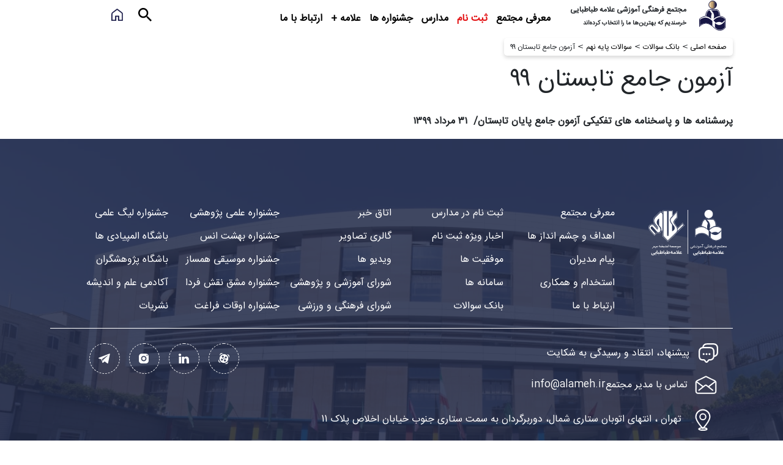

--- FILE ---
content_type: text/html; charset=UTF-8
request_url: https://alameh.ir/questions/%D8%A2%D8%B2%D9%85%D9%88%D9%86-%D8%AC%D8%A7%D9%85%D8%B9-%D8%AA%D8%A7%D8%A8%D8%B3%D8%AA%D8%A7%D9%86-99/
body_size: 16690
content:
<!doctype html>
<html lang="fa" dir="rtl">

<head>
  <!-- Google tag (gtag.js) -->
<script async src="https://www.googletagmanager.com/gtag/js?id=G-13QP387T65"></script>
<script>
  window.dataLayer = window.dataLayer || [];
  function gtag(){dataLayer.push(arguments);}
  gtag('js', new Date());

  gtag('config', 'G-13QP387T65');
</script>
    <meta charset="utf-8">
    <meta charset="UTF-8">
    <meta name="viewport" content="width=device-width, initial-scale=1">
    <!-- Bootstrap CSS -->
    <link rel="stylesheet" href="https://alameh.ir/wp-content/themes/allameh/bootstrap.rtl.min.css" integrity="sha384-gXt9imSW0VcJVHezoNQsP+TNrjYXoGcrqBZJpry9zJt8PCQjobwmhMGaDHTASo9N" crossorigin="anonymous">
    <link rel="stylesheet" href="https://alameh.ir/wp-content/themes/allameh/style.css">
    <meta name='robots' content='index, follow, max-image-preview:large, max-snippet:-1, max-video-preview:-1' />
	<style>img:is([sizes="auto" i], [sizes^="auto," i]) { contain-intrinsic-size: 3000px 1500px }</style>
	
	<!-- This site is optimized with the Yoast SEO Premium plugin v24.4 (Yoast SEO v25.6) - https://yoast.com/wordpress/plugins/seo/ -->
	<title>آزمون جامع تابستان 99 | مجتمع علامه طباطبایی</title>
	<link rel="canonical" href="https://alameh.ir/questions/آزمون-جامع-تابستان-99/" />
	<meta property="og:locale" content="fa_IR" />
	<meta property="og:type" content="article" />
	<meta property="og:title" content="آزمون جامع تابستان 99" />
	<meta property="og:description" content="پرسشنامه ها و پاسخنامه های تفکیکی آزمون جامع پایان تابستان/  ۳۱ مرداد ۱۳۹۹" />
	<meta property="og:url" content="https://alameh.ir/questions/آزمون-جامع-تابستان-99/" />
	<meta property="og:site_name" content="مجتمع علامه طباطبایی" />
	<meta property="article:modified_time" content="2022-11-01T06:01:20+00:00" />
	<meta property="og:image" content="https://alameh.ir/wp-content/uploads/2024/02/مجتمع-فرهنگی-هنری-علامه-طباطبایی.jpg" />
	<meta property="og:image:width" content="1200" />
	<meta property="og:image:height" content="675" />
	<meta property="og:image:type" content="image/jpeg" />
	<meta name="twitter:card" content="summary_large_image" />
	<script type="application/ld+json" class="yoast-schema-graph">{"@context":"https://schema.org","@graph":[{"@type":"WebPage","@id":"https://alameh.ir/questions/%d8%a2%d8%b2%d9%85%d9%88%d9%86-%d8%ac%d8%a7%d9%85%d8%b9-%d8%aa%d8%a7%d8%a8%d8%b3%d8%aa%d8%a7%d9%86-99/","url":"https://alameh.ir/questions/%d8%a2%d8%b2%d9%85%d9%88%d9%86-%d8%ac%d8%a7%d9%85%d8%b9-%d8%aa%d8%a7%d8%a8%d8%b3%d8%aa%d8%a7%d9%86-99/","name":"آزمون جامع تابستان 99 | مجتمع علامه طباطبایی","isPartOf":{"@id":"https://alameh.ir/#website"},"datePublished":"2022-07-05T11:19:35+00:00","dateModified":"2022-11-01T06:01:20+00:00","breadcrumb":{"@id":"https://alameh.ir/questions/%d8%a2%d8%b2%d9%85%d9%88%d9%86-%d8%ac%d8%a7%d9%85%d8%b9-%d8%aa%d8%a7%d8%a8%d8%b3%d8%aa%d8%a7%d9%86-99/#breadcrumb"},"inLanguage":"fa-IR","potentialAction":[{"@type":"ReadAction","target":["https://alameh.ir/questions/%d8%a2%d8%b2%d9%85%d9%88%d9%86-%d8%ac%d8%a7%d9%85%d8%b9-%d8%aa%d8%a7%d8%a8%d8%b3%d8%aa%d8%a7%d9%86-99/"]}]},{"@type":"BreadcrumbList","@id":"https://alameh.ir/questions/%d8%a2%d8%b2%d9%85%d9%88%d9%86-%d8%ac%d8%a7%d9%85%d8%b9-%d8%aa%d8%a7%d8%a8%d8%b3%d8%aa%d8%a7%d9%86-99/#breadcrumb","itemListElement":[{"@type":"ListItem","position":1,"name":"خانه","item":"https://alameh.ir/"},{"@type":"ListItem","position":2,"name":"بانک سوالات","item":"https://alameh.ir/questions/"},{"@type":"ListItem","position":3,"name":"آزمون جامع تابستان ۹۹"}]},{"@type":"WebSite","@id":"https://alameh.ir/#website","url":"https://alameh.ir/","name":"مجتمع علامه طباطبایی","description":"مجتمع فرهنگی آموزشی علامه طباطبایی","publisher":{"@id":"https://alameh.ir/#organization"},"potentialAction":[{"@type":"SearchAction","target":{"@type":"EntryPoint","urlTemplate":"https://alameh.ir/?s={search_term_string}"},"query-input":{"@type":"PropertyValueSpecification","valueRequired":true,"valueName":"search_term_string"}}],"inLanguage":"fa-IR"},{"@type":"Organization","@id":"https://alameh.ir/#organization","name":"مجتمع فرهنگی هنری علامه طباطبایی","alternateName":"مجتمع علامه طباطبایی","url":"https://alameh.ir/","logo":{"@type":"ImageObject","inLanguage":"fa-IR","@id":"https://alameh.ir/#/schema/logo/image/","url":"https://alameh.ir/wp-content/uploads/2022/02/Group-837.png","contentUrl":"https://alameh.ir/wp-content/uploads/2022/02/Group-837.png","width":43,"height":49,"caption":"مجتمع فرهنگی هنری علامه طباطبایی"},"image":{"@id":"https://alameh.ir/#/schema/logo/image/"},"sameAs":["https://t.me/allameh_tabatabaei","https://www.instagram.com/allameh.tabatabaei/","https://www.instagram.com/alameh_ir/","https://www.aparat.com/allameh.tabatabaei"]}]}</script>
	<!-- / Yoast SEO Premium plugin. -->


<script type="text/javascript">
/* <![CDATA[ */
window._wpemojiSettings = {"baseUrl":"https:\/\/s.w.org\/images\/core\/emoji\/16.0.1\/72x72\/","ext":".png","svgUrl":"https:\/\/s.w.org\/images\/core\/emoji\/16.0.1\/svg\/","svgExt":".svg","source":{"concatemoji":"https:\/\/alameh.ir\/wp-includes\/js\/wp-emoji-release.min.js?ver=6.8.3"}};
/*! This file is auto-generated */
!function(s,n){var o,i,e;function c(e){try{var t={supportTests:e,timestamp:(new Date).valueOf()};sessionStorage.setItem(o,JSON.stringify(t))}catch(e){}}function p(e,t,n){e.clearRect(0,0,e.canvas.width,e.canvas.height),e.fillText(t,0,0);var t=new Uint32Array(e.getImageData(0,0,e.canvas.width,e.canvas.height).data),a=(e.clearRect(0,0,e.canvas.width,e.canvas.height),e.fillText(n,0,0),new Uint32Array(e.getImageData(0,0,e.canvas.width,e.canvas.height).data));return t.every(function(e,t){return e===a[t]})}function u(e,t){e.clearRect(0,0,e.canvas.width,e.canvas.height),e.fillText(t,0,0);for(var n=e.getImageData(16,16,1,1),a=0;a<n.data.length;a++)if(0!==n.data[a])return!1;return!0}function f(e,t,n,a){switch(t){case"flag":return n(e,"\ud83c\udff3\ufe0f\u200d\u26a7\ufe0f","\ud83c\udff3\ufe0f\u200b\u26a7\ufe0f")?!1:!n(e,"\ud83c\udde8\ud83c\uddf6","\ud83c\udde8\u200b\ud83c\uddf6")&&!n(e,"\ud83c\udff4\udb40\udc67\udb40\udc62\udb40\udc65\udb40\udc6e\udb40\udc67\udb40\udc7f","\ud83c\udff4\u200b\udb40\udc67\u200b\udb40\udc62\u200b\udb40\udc65\u200b\udb40\udc6e\u200b\udb40\udc67\u200b\udb40\udc7f");case"emoji":return!a(e,"\ud83e\udedf")}return!1}function g(e,t,n,a){var r="undefined"!=typeof WorkerGlobalScope&&self instanceof WorkerGlobalScope?new OffscreenCanvas(300,150):s.createElement("canvas"),o=r.getContext("2d",{willReadFrequently:!0}),i=(o.textBaseline="top",o.font="600 32px Arial",{});return e.forEach(function(e){i[e]=t(o,e,n,a)}),i}function t(e){var t=s.createElement("script");t.src=e,t.defer=!0,s.head.appendChild(t)}"undefined"!=typeof Promise&&(o="wpEmojiSettingsSupports",i=["flag","emoji"],n.supports={everything:!0,everythingExceptFlag:!0},e=new Promise(function(e){s.addEventListener("DOMContentLoaded",e,{once:!0})}),new Promise(function(t){var n=function(){try{var e=JSON.parse(sessionStorage.getItem(o));if("object"==typeof e&&"number"==typeof e.timestamp&&(new Date).valueOf()<e.timestamp+604800&&"object"==typeof e.supportTests)return e.supportTests}catch(e){}return null}();if(!n){if("undefined"!=typeof Worker&&"undefined"!=typeof OffscreenCanvas&&"undefined"!=typeof URL&&URL.createObjectURL&&"undefined"!=typeof Blob)try{var e="postMessage("+g.toString()+"("+[JSON.stringify(i),f.toString(),p.toString(),u.toString()].join(",")+"));",a=new Blob([e],{type:"text/javascript"}),r=new Worker(URL.createObjectURL(a),{name:"wpTestEmojiSupports"});return void(r.onmessage=function(e){c(n=e.data),r.terminate(),t(n)})}catch(e){}c(n=g(i,f,p,u))}t(n)}).then(function(e){for(var t in e)n.supports[t]=e[t],n.supports.everything=n.supports.everything&&n.supports[t],"flag"!==t&&(n.supports.everythingExceptFlag=n.supports.everythingExceptFlag&&n.supports[t]);n.supports.everythingExceptFlag=n.supports.everythingExceptFlag&&!n.supports.flag,n.DOMReady=!1,n.readyCallback=function(){n.DOMReady=!0}}).then(function(){return e}).then(function(){var e;n.supports.everything||(n.readyCallback(),(e=n.source||{}).concatemoji?t(e.concatemoji):e.wpemoji&&e.twemoji&&(t(e.twemoji),t(e.wpemoji)))}))}((window,document),window._wpemojiSettings);
/* ]]> */
</script>
<style id='wp-emoji-styles-inline-css' type='text/css'>

	img.wp-smiley, img.emoji {
		display: inline !important;
		border: none !important;
		box-shadow: none !important;
		height: 1em !important;
		width: 1em !important;
		margin: 0 0.07em !important;
		vertical-align: -0.1em !important;
		background: none !important;
		padding: 0 !important;
	}
</style>
<link rel='stylesheet' id='wp-faq-schema-jquery-ui-css' href='https://alameh.ir/wp-content/plugins/faq-schema-for-pages-and-posts//css/jquery-ui.css?ver=2.0.0' type='text/css' media='all' />
<link rel='stylesheet' id='kk-star-ratings-css' href='https://alameh.ir/wp-content/plugins/kk-star-ratings/src/core/public/css/kk-star-ratings.min.css?ver=5.4.10.2' type='text/css' media='all' />
<link rel='stylesheet' id='wp-ulike-css' href='https://alameh.ir/wp-content/plugins/wp-ulike/assets/css/wp-ulike.min.css?ver=4.7.11' type='text/css' media='all' />
<link rel='stylesheet' id='wpforms-front-css-css' href='https://alameh.ir/wp-content/plugins/wpforms/css/wpforms-front.css?ver=6.8.3' type='text/css' media='all' />
<link rel='stylesheet' id='elementor-icons-css' href='https://alameh.ir/wp-content/plugins/elementor/assets/lib/eicons/css/elementor-icons.min.css?ver=5.44.0' type='text/css' media='all' />
<link rel='stylesheet' id='elementor-frontend-css' href='https://alameh.ir/wp-content/plugins/elementor/assets/css/frontend-rtl.min.css?ver=3.32.5' type='text/css' media='all' />
<link rel='stylesheet' id='elementor-post-6-css' href='https://alameh.ir/wp-content/uploads/elementor/css/post-6.css?ver=1762619681' type='text/css' media='all' />
<!--n2css--><!--n2js--><script type="text/javascript" src="https://alameh.ir/wp-includes/js/jquery/jquery.min.js?ver=3.7.1" id="jquery-core-js"></script>
<script type="text/javascript" src="https://alameh.ir/wp-includes/js/jquery/jquery-migrate.min.js?ver=3.4.1" id="jquery-migrate-js"></script>
<script type="text/javascript" src="https://alameh.ir/wp-content/themes/allameh/js/custom_script.js?ver=6.8.3" id="custom-script-js"></script>
<link rel="https://api.w.org/" href="https://alameh.ir/wp-json/" /><link rel="alternate" title="JSON" type="application/json" href="https://alameh.ir/wp-json/wp/v2/questions/8205" /><link rel="EditURI" type="application/rsd+xml" title="RSD" href="https://alameh.ir/xmlrpc.php?rsd" />
<meta name="generator" content="WordPress 6.8.3" />
<link rel='shortlink' href='https://alameh.ir/?p=8205' />
<link rel="alternate" title="oEmbed (JSON)" type="application/json+oembed" href="https://alameh.ir/wp-json/oembed/1.0/embed?url=https%3A%2F%2Falameh.ir%2Fquestions%2F%25d8%25a2%25d8%25b2%25d9%2585%25d9%2588%25d9%2586-%25d8%25ac%25d8%25a7%25d9%2585%25d8%25b9-%25d8%25aa%25d8%25a7%25d8%25a8%25d8%25b3%25d8%25aa%25d8%25a7%25d9%2586-99%2F" />
<link rel="alternate" title="oEmbed (XML)" type="text/xml+oembed" href="https://alameh.ir/wp-json/oembed/1.0/embed?url=https%3A%2F%2Falameh.ir%2Fquestions%2F%25d8%25a2%25d8%25b2%25d9%2585%25d9%2588%25d9%2586-%25d8%25ac%25d8%25a7%25d9%2585%25d8%25b9-%25d8%25aa%25d8%25a7%25d8%25a8%25d8%25b3%25d8%25aa%25d8%25a7%25d9%2586-99%2F&#038;format=xml" />
<meta name="generator" content="Elementor 3.32.5; features: additional_custom_breakpoints; settings: css_print_method-external, google_font-disabled, font_display-block">
<!-- Hotjar Tracking Code for https://alameh.ir -->
<script>
    (function(h,o,t,j,a,r){
        h.hj=h.hj||function(){(h.hj.q=h.hj.q||[]).push(arguments)};
        h._hjSettings={hjid:3284645,hjsv:6};
        a=o.getElementsByTagName('head')[0];
        r=o.createElement('script');r.defer=1;
        r.src=t+h._hjSettings.hjid+j+h._hjSettings.hjsv;
        a.appendChild(r);
    })(window,document,'https://static.hotjar.com/c/hotjar-','.js?sv=');
</script>
<!-- Google Tag Manager -->
<script>(function(w,d,s,l,i){w[l]=w[l]||[];w[l].push({'gtm.start':
new Date().getTime(),event:'gtm.js'});var f=d.getElementsByTagName(s)[0],
j=d.createElement(s),dl=l!='dataLayer'?'&l='+l:'';j.async=true;j.src=
'https://www.googletagmanager.com/gtm.js?id='+i+dl;f.parentNode.insertBefore(j,f);
})(window,document,'script','dataLayer','GTM-PW3MC2Q');</script>
<!-- End Google Tag Manager -->
			<style>
				.e-con.e-parent:nth-of-type(n+4):not(.e-lazyloaded):not(.e-no-lazyload),
				.e-con.e-parent:nth-of-type(n+4):not(.e-lazyloaded):not(.e-no-lazyload) * {
					background-image: none !important;
				}
				@media screen and (max-height: 1024px) {
					.e-con.e-parent:nth-of-type(n+3):not(.e-lazyloaded):not(.e-no-lazyload),
					.e-con.e-parent:nth-of-type(n+3):not(.e-lazyloaded):not(.e-no-lazyload) * {
						background-image: none !important;
					}
				}
				@media screen and (max-height: 640px) {
					.e-con.e-parent:nth-of-type(n+2):not(.e-lazyloaded):not(.e-no-lazyload),
					.e-con.e-parent:nth-of-type(n+2):not(.e-lazyloaded):not(.e-no-lazyload) * {
						background-image: none !important;
					}
				}
			</style>
			<link rel="icon" href="https://alameh.ir/wp-content/uploads/2021/12/cropped-Group-1-32x32.png" sizes="32x32" />
<link rel="icon" href="https://alameh.ir/wp-content/uploads/2021/12/cropped-Group-1-192x192.png" sizes="192x192" />
<link rel="apple-touch-icon" href="https://alameh.ir/wp-content/uploads/2021/12/cropped-Group-1-180x180.png" />
<meta name="msapplication-TileImage" content="https://alameh.ir/wp-content/uploads/2021/12/cropped-Group-1-270x270.png" />
		<style type="text/css" id="wp-custom-css">
			/* .grid-item-content .image-overly {
    background: linear-gradient( to top, rgba(0, 26, 86, 0.5) 0%, rgba(100, 100, 100, 0) 100%);
   
} */
#short-link__link {
  word-break: break-all;
  overflow-wrap: anywhere;
}
.school-55249 p {
    margin-top: 0 !important;
}

.school-55249 .home-schools-title {
    margin-bottom: 2px !important;
    line-height: 1.2 !important;
}

.mt-5 {
    margin-top: 1.5rem!important;
}

.head-logo-box {
    padding-top: 1px;
}

.grid-item .item-title span {
	-webkit-text-stroke:unset !important;
}

.single-news__content{
				line-height:33px;
}

.sign-up-form-title {
	margin-top: 200px;
}

#wpforms-form-48134, #wpforms-form-49765, #wpforms-form-51604{
    box-shadow: 0px 0px 17px 0px #0000008a;
    padding: 16px;
    border-radius: 12px;
}

@media only screen and (max-width: 992px) {
.sign-up-form-title{
margin-top:12px !important;
}
		</style>
		</head>

<body>
    <!-- Google Tag Manager (noscript) -->
    <noscript><iframe src="https://www.googletagmanager.com/ns.html?id=GTM-T84RVM9" height="0" width="0" style="display:none;visibility:hidden"></iframe></noscript>
    <!-- End Google Tag Manager (noscript) -->
    <div class="site-main">
                    <header>
                <div class="container-fluid desktop-header d-none d-lg-block">
                    <div class="container">
                        <div class="row">
                            <div class="col-md-3 head-logo-box d-flex">
                                <div class="col-md-3">
                                    <a href="https://alameh.ir">
                                        <img src="/wp-content/uploads/2022/02/Group-837.png" alt="">
                                    </a>
                                </div>
                                <div style="white-space: nowrap;" class="col-md-9">
                                    <p class="logo-title mb-0">مجتمع فرهنگی آموزشی علامه طباطبایی</p>
                                    <p class="logo-subtitle">خرسندیم که بهترین‌ها ما را انتخاب کرده‌اند</p>
                                </div>


                            </div>

                            <div style='white-space:nowrap;' class="col-md-7 menu-header-div">
                                <div class="menu-header-menu-container"><ul id="menu-header-menu" class="menu"><li id="menu-item-1465" class="menu-item menu-item-type-custom menu-item-object-custom menu-item-has-children menu-item-1465"><a href="#">معرفی مجتمع</a>
<ul class="sub-menu">
	<li id="menu-item-894" class="menu-item menu-item-type-post_type menu-item-object-page menu-item-894"><a href="https://alameh.ir/%d8%af%d8%b1%d8%a8%d8%a7%d8%b1%d9%87-%d9%85%d8%a7/">درباره ما</a></li>
	<li id="menu-item-933" class="menu-item menu-item-type-post_type menu-item-object-page menu-item-933"><a href="https://alameh.ir/%d8%a7%d9%87%d8%af%d8%a7%d9%81-%d9%88-%da%86%d8%b4%d9%85-%d8%a7%d9%86%d8%af%d8%a7%d8%b2-%d9%87%d8%a7/">اهداف و چشم انداز ها</a></li>
	<li id="menu-item-814" class="menu-item menu-item-type-post_type menu-item-object-page menu-item-814"><a href="https://alameh.ir/%d8%b3%d8%a7%d8%b2%d9%85%d8%a7%d9%86-%d9%85%d8%ac%d8%aa%d9%85%d8%b9/">سازمان مجتمع</a></li>
	<li id="menu-item-30990" class="menu-item menu-item-type-post_type menu-item-object-page menu-item-30990"><a href="https://alameh.ir/%d9%be%db%8c%d8%a7%d9%85-%d9%85%d8%af%db%8c%d8%b1%d8%a7%d9%86/">پیام مدیران</a></li>
</ul>
</li>
<li id="menu-item-50805" class="menu-item menu-item-type-post_type menu-item-object-page menu-item-50805"><a href="https://alameh.ir/%d8%ab%d8%a8%d8%aa-%d9%86%d8%a7%d9%85/">ثبت نام</a></li>
<li id="menu-item-2389" class="menu-item menu-item-type-custom menu-item-object-custom menu-item-2389"><a href="#">مدارس</a></li>
<li id="menu-item-30986" class="menu-item menu-item-type-custom menu-item-object-custom menu-item-has-children menu-item-30986"><a href="#">جشنواره ها</a>
<ul class="sub-menu">
	<li id="menu-item-31009" class="menu-item menu-item-type-post_type menu-item-object-page menu-item-31009"><a href="https://alameh.ir/%d8%ac%d8%b4%d9%86%d9%88%d8%a7%d8%b1%d9%87-%d9%84%db%8c%da%af-%d8%b9%d9%84%d9%85%db%8c/">جشنواره لیگ علمی</a></li>
	<li id="menu-item-31008" class="menu-item menu-item-type-post_type menu-item-object-page menu-item-31008"><a href="https://alameh.ir/%d8%ac%d8%b4%d9%86%d9%88%d8%a7%d8%b1%d9%87-%d8%b9%d9%84%d9%85%db%8c-%d9%be%da%98%d9%88%d9%87%d8%b4%db%8c/">جشنواره علمی پژوهشی</a></li>
	<li id="menu-item-1806" class="menu-item menu-item-type-post_type menu-item-object-page menu-item-1806"><a href="https://alameh.ir/%d8%ac%d8%b4%d9%86%d9%88%d8%a7%d8%b1%d9%87-%d9%82%d8%b1%d8%a2%d9%86%db%8c-%d8%a8%d9%87%d8%b4%d8%aa-%d8%a7%d9%86%d8%b3/">جشنواره قرآنی بهشت انس</a></li>
	<li id="menu-item-1826" class="menu-item menu-item-type-post_type menu-item-object-page menu-item-1826"><a href="https://alameh.ir/%d8%ac%d8%b4%d9%86%d9%88%d8%a7%d8%b1%d9%87-%d9%85%d9%88%d8%b3%db%8c%d9%82%db%8c-%d9%87%d9%85%d8%b3%d8%a7%d8%b2/">جشنواره موسیقی همساز</a></li>
	<li id="menu-item-31007" class="menu-item menu-item-type-post_type menu-item-object-page menu-item-31007"><a href="https://alameh.ir/%d8%ac%d8%b4%d9%86%d9%88%d8%a7%d8%b1%d9%87-%d9%85%d8%b4%d9%82-%d9%86%d9%82%d8%b4-%d9%81%d8%b1%d8%af%d8%a7/">جشنواره مشق نقش فردا</a></li>
	<li id="menu-item-1850" class="menu-item menu-item-type-post_type menu-item-object-page menu-item-1850"><a href="https://alameh.ir/%d8%ac%d8%b4%d9%86%d9%88%d8%a7%d8%b1%d9%87-%d8%a7%d9%88%d9%82%d8%a7%d8%aa-%d9%81%d8%b1%d8%a7%d8%ba%d8%aa/">جشنواره اوقات فراغت</a></li>
</ul>
</li>
<li id="menu-item-1291" class="menu-item menu-item-type-custom menu-item-object-custom menu-item-has-children menu-item-1291"><a href="#">علامه +</a>
<ul class="sub-menu">
	<li id="menu-item-1783" class="menu-item menu-item-type-post_type menu-item-object-page menu-item-1783"><a href="https://alameh.ir/%d8%a8%d8%a7%d8%b4%da%af%d8%a7%d9%87-%d8%a7%d9%84%d9%85%d9%be%db%8c%d8%a7%d8%af%db%8c-%d9%87%d8%a7/">باشگاه المپیادی ها</a></li>
	<li id="menu-item-1819" class="menu-item menu-item-type-post_type menu-item-object-page menu-item-1819"><a href="https://alameh.ir/%d8%a8%d8%a7%d8%b4%da%af%d8%a7%d9%87-%d9%be%da%98%d9%88%d9%87%d8%b4%da%af%d8%b1%d8%a7%d9%86/">باشگاه پژوهشگران</a></li>
	<li id="menu-item-31366" class="menu-item menu-item-type-post_type menu-item-object-page menu-item-31366"><a href="https://alameh.ir/%d8%a2%da%a9%d8%a7%d8%af%d9%85%db%8c-%d8%b9%d9%84%d9%85-%d9%88-%d8%a7%d9%86%d8%af%db%8c%d8%b4%d9%87/">آکادمی علم و اندیشه</a></li>
	<li id="menu-item-31365" class="menu-item menu-item-type-post_type menu-item-object-page menu-item-31365"><a href="https://alameh.ir/%d8%a2%d9%85%d9%88%d8%b2%d8%b4%da%af%d8%a7%d9%87-%d8%b2%d8%a8%d8%a7%d9%86-%da%a9%d9%84%d8%a7%d8%b3%db%8c%da%a9%d9%88/">آموزشگاه زبان کلاسیکو</a></li>
	<li id="menu-item-31364" class="menu-item menu-item-type-post_type menu-item-object-page menu-item-31364"><a href="https://alameh.ir/%d8%a2%d9%85%d9%88%d8%b2%d8%b4%da%af%d8%a7%d9%87-%d8%b9%d9%84%d9%85%db%8c-%da%a9%d9%84%d8%a7%d8%b3%db%8c%da%a9%d9%88/">آموزشگاه علمی کلاسیکو</a></li>
</ul>
</li>
<li id="menu-item-463" class="menu-item menu-item-type-post_type menu-item-object-page menu-item-463"><a href="https://alameh.ir/%d8%a7%d8%b1%d8%aa%d8%a8%d8%a7%d8%b7-%d8%a8%d8%a7-%d9%85%d8%a7/">ارتباط با ما</a></li>
</ul></div>                            </div>
                            <div class="col-md-2 px-0">
                                <div class=" search-header-desktop-box">
                                    <span class="search-icon">
                                        <svg xmlns="http://www.w3.org/2000/svg" width="22" height="22" viewBox="0 0 22 22">
                                            <path id="ic_search_24px" d="M18.723,16.836H17.73l-.352-.34a8.188,8.188,0,1,0-.881.881l.34.352v.994L23.126,25,25,23.126Zm-7.547,0a5.66,5.66,0,1,1,5.66-5.66A5.653,5.653,0,0,1,11.176,16.836Z" transform="translate(-3 -3)" />
                                        </svg>
                                    </span>
                                                                            <a href="/" class="home-icon-header">
                                            <svg xmlns="http://www.w3.org/2000/svg" width="19.25" height="20.25" viewBox="0 0 19.25 20.25">
                                                <path id="icons8_home_5" d="M15.5,3.8s-.357.264-.49.365l-7.5,5.684A3.758,3.758,0,0,0,6,12.836V23.8h7.917V17.451a.247.247,0,0,1,.264-.254h2.639a.247.247,0,0,1,.264.254V23.8h7.88L25,12.836a3.758,3.758,0,0,0-1.509-2.99l-7.5-5.684c-.146-.111-.49-.365-.49-.365Zm0,1.932,7.012,5.314a2.251,2.251,0,0,1,.905,1.794v9.437h-4.75v-6.6H12.333v6.6H7.583V12.836a2.251,2.251,0,0,1,.905-1.794Z" transform="translate(-5.875 -3.671)" fill="#171644" stroke="#192251" stroke-linejoin="round" stroke-width="0.25" />
                                            </svg>

                                        </a>
                                                                        <div class="search-box">
                                        <!-- main page header search desktop -->
                                        <form action="/" method="GET" class="head-search-form">
                                            <input type="text" name="s" placeholder="جستجو" class="search-input">
                                            <span class="close-search-box"> x </span>
                                        </form>
                                    </div>
                                </div>
                            </div>
                        </div>
                    </div>
                </div>
                <div class="mobile-header d-blcok d-lg-none">
                    <div class="mobile-menu">
                        <div style="margin-top: 10px;">
                            <a style="display: flex;align-items: center;" class="mobile-logo-link" href="/">
                                <img style="max-width:43px;width:100%;height:auto;" src="/wp-content/uploads/2022/02/Group-837.png" alt="" class="float-start mx-3 mobile-header-img">
                                <p style="margin: unset;" class="header-title">مجتمع فرهنگی آموزشی علامه طباطبایی </br><span style="font-size:12px;">خرسندیم که بهترین‌ها ما را انتخاب کرده‌اند</span></p>
                            </a>
                            <span class="mobile-toggle toggle-open">
                                <svg xmlns="http://www.w3.org/2000/svg" aria-hidden="true" role="img" width="30px" height="30px" preserveAspectRatio="xMidYMid meet" viewBox="0 0 16 16">
                                    <path fill="none" stroke="#171644" stroke-linecap="round" stroke-linejoin="round" stroke-width="1.5" d="M2.75 12.25h10.5m-10.5-4h10.5m-10.5-4h10.5" />
                                </svg>
                            </span>
                            <span class="mobile-toggle toggle-close">
                                <svg style="transform:scale(2);" xmlns="http://www.w3.org/2000/svg" aria-hidden="true" role="img" width="1em" height="1em" preserveAspectRatio="xMidYMid meet" viewBox="0 0 1024 1024">
                                    <path fill="currentColor" d="M195.2 195.2a64 64 0 0 1 90.496 0L512 421.504L738.304 195.2a64 64 0 0 1 90.496 90.496L602.496 512L828.8 738.304a64 64 0 0 1-90.496 90.496L512 602.496L285.696 828.8a64 64 0 0 1-90.496-90.496L421.504 512L195.2 285.696a64 64 0 0 1 0-90.496z" />
                                </svg>
                            </span>
                        </div>
                        <div class="menu-open">

                            <div class="mt-5">
                                <div class="menu-header-menu-container"><ul id="menu-header-menu-1" class="menu"><li class="menu-item menu-item-type-custom menu-item-object-custom menu-item-has-children menu-item-1465"><a href="#">معرفی مجتمع</a>
<ul class="sub-menu">
	<li class="menu-item menu-item-type-post_type menu-item-object-page menu-item-894"><a href="https://alameh.ir/%d8%af%d8%b1%d8%a8%d8%a7%d8%b1%d9%87-%d9%85%d8%a7/">درباره ما</a></li>
	<li class="menu-item menu-item-type-post_type menu-item-object-page menu-item-933"><a href="https://alameh.ir/%d8%a7%d9%87%d8%af%d8%a7%d9%81-%d9%88-%da%86%d8%b4%d9%85-%d8%a7%d9%86%d8%af%d8%a7%d8%b2-%d9%87%d8%a7/">اهداف و چشم انداز ها</a></li>
	<li class="menu-item menu-item-type-post_type menu-item-object-page menu-item-814"><a href="https://alameh.ir/%d8%b3%d8%a7%d8%b2%d9%85%d8%a7%d9%86-%d9%85%d8%ac%d8%aa%d9%85%d8%b9/">سازمان مجتمع</a></li>
	<li class="menu-item menu-item-type-post_type menu-item-object-page menu-item-30990"><a href="https://alameh.ir/%d9%be%db%8c%d8%a7%d9%85-%d9%85%d8%af%db%8c%d8%b1%d8%a7%d9%86/">پیام مدیران</a></li>
</ul>
</li>
<li class="menu-item menu-item-type-post_type menu-item-object-page menu-item-50805"><a href="https://alameh.ir/%d8%ab%d8%a8%d8%aa-%d9%86%d8%a7%d9%85/">ثبت نام</a></li>
<li class="menu-item menu-item-type-custom menu-item-object-custom menu-item-2389"><a href="#">مدارس</a></li>
<li class="menu-item menu-item-type-custom menu-item-object-custom menu-item-has-children menu-item-30986"><a href="#">جشنواره ها</a>
<ul class="sub-menu">
	<li class="menu-item menu-item-type-post_type menu-item-object-page menu-item-31009"><a href="https://alameh.ir/%d8%ac%d8%b4%d9%86%d9%88%d8%a7%d8%b1%d9%87-%d9%84%db%8c%da%af-%d8%b9%d9%84%d9%85%db%8c/">جشنواره لیگ علمی</a></li>
	<li class="menu-item menu-item-type-post_type menu-item-object-page menu-item-31008"><a href="https://alameh.ir/%d8%ac%d8%b4%d9%86%d9%88%d8%a7%d8%b1%d9%87-%d8%b9%d9%84%d9%85%db%8c-%d9%be%da%98%d9%88%d9%87%d8%b4%db%8c/">جشنواره علمی پژوهشی</a></li>
	<li class="menu-item menu-item-type-post_type menu-item-object-page menu-item-1806"><a href="https://alameh.ir/%d8%ac%d8%b4%d9%86%d9%88%d8%a7%d8%b1%d9%87-%d9%82%d8%b1%d8%a2%d9%86%db%8c-%d8%a8%d9%87%d8%b4%d8%aa-%d8%a7%d9%86%d8%b3/">جشنواره قرآنی بهشت انس</a></li>
	<li class="menu-item menu-item-type-post_type menu-item-object-page menu-item-1826"><a href="https://alameh.ir/%d8%ac%d8%b4%d9%86%d9%88%d8%a7%d8%b1%d9%87-%d9%85%d9%88%d8%b3%db%8c%d9%82%db%8c-%d9%87%d9%85%d8%b3%d8%a7%d8%b2/">جشنواره موسیقی همساز</a></li>
	<li class="menu-item menu-item-type-post_type menu-item-object-page menu-item-31007"><a href="https://alameh.ir/%d8%ac%d8%b4%d9%86%d9%88%d8%a7%d8%b1%d9%87-%d9%85%d8%b4%d9%82-%d9%86%d9%82%d8%b4-%d9%81%d8%b1%d8%af%d8%a7/">جشنواره مشق نقش فردا</a></li>
	<li class="menu-item menu-item-type-post_type menu-item-object-page menu-item-1850"><a href="https://alameh.ir/%d8%ac%d8%b4%d9%86%d9%88%d8%a7%d8%b1%d9%87-%d8%a7%d9%88%d9%82%d8%a7%d8%aa-%d9%81%d8%b1%d8%a7%d8%ba%d8%aa/">جشنواره اوقات فراغت</a></li>
</ul>
</li>
<li class="menu-item menu-item-type-custom menu-item-object-custom menu-item-has-children menu-item-1291"><a href="#">علامه +</a>
<ul class="sub-menu">
	<li class="menu-item menu-item-type-post_type menu-item-object-page menu-item-1783"><a href="https://alameh.ir/%d8%a8%d8%a7%d8%b4%da%af%d8%a7%d9%87-%d8%a7%d9%84%d9%85%d9%be%db%8c%d8%a7%d8%af%db%8c-%d9%87%d8%a7/">باشگاه المپیادی ها</a></li>
	<li class="menu-item menu-item-type-post_type menu-item-object-page menu-item-1819"><a href="https://alameh.ir/%d8%a8%d8%a7%d8%b4%da%af%d8%a7%d9%87-%d9%be%da%98%d9%88%d9%87%d8%b4%da%af%d8%b1%d8%a7%d9%86/">باشگاه پژوهشگران</a></li>
	<li class="menu-item menu-item-type-post_type menu-item-object-page menu-item-31366"><a href="https://alameh.ir/%d8%a2%da%a9%d8%a7%d8%af%d9%85%db%8c-%d8%b9%d9%84%d9%85-%d9%88-%d8%a7%d9%86%d8%af%db%8c%d8%b4%d9%87/">آکادمی علم و اندیشه</a></li>
	<li class="menu-item menu-item-type-post_type menu-item-object-page menu-item-31365"><a href="https://alameh.ir/%d8%a2%d9%85%d9%88%d8%b2%d8%b4%da%af%d8%a7%d9%87-%d8%b2%d8%a8%d8%a7%d9%86-%da%a9%d9%84%d8%a7%d8%b3%db%8c%da%a9%d9%88/">آموزشگاه زبان کلاسیکو</a></li>
	<li class="menu-item menu-item-type-post_type menu-item-object-page menu-item-31364"><a href="https://alameh.ir/%d8%a2%d9%85%d9%88%d8%b2%d8%b4%da%af%d8%a7%d9%87-%d8%b9%d9%84%d9%85%db%8c-%da%a9%d9%84%d8%a7%d8%b3%db%8c%da%a9%d9%88/">آموزشگاه علمی کلاسیکو</a></li>
</ul>
</li>
<li class="menu-item menu-item-type-post_type menu-item-object-page menu-item-463"><a href="https://alameh.ir/%d8%a7%d8%b1%d8%aa%d8%a8%d8%a7%d8%b7-%d8%a8%d8%a7-%d9%85%d8%a7/">ارتباط با ما</a></li>
</ul></div>                            </div>
                            <div class="row mx-0 mt-3">
                                <form action="/" method="GET" class="head-search-form">
                                    <input type="text" name="s" placeholder="جستجو" class="mobile-search-input">
                                    <button class="mobile-search-btn"><svg xmlns="http://www.w3.org/2000/svg" aria-hidden="true" role="img" width="1em" height="1em" preserveAspectRatio="xMidYMid meet" viewBox="0 0 24 24">
                                            <path fill="currentColor" d="M9.5 3A6.5 6.5 0 0 1 16 9.5c0 1.61-.59 3.09-1.56 4.23l.27.27h.79l5 5l-1.5 1.5l-5-5v-.79l-.27-.27A6.516 6.516 0 0 1 9.5 16A6.5 6.5 0 0 1 3 9.5A6.5 6.5 0 0 1 9.5 3m0 2C7 5 5 7 5 9.5S7 14 9.5 14S14 12 14 9.5S12 5 9.5 5Z" />
                                        </svg></button>
                                </form>
                            </div>
                            <p class="mobile-header-copyright">Designed and Developed by Kavano Team 2016-18</p>

                        </div>
                    </div>
                </div>
            </header>
        
    
<div class="container">
    <div class="breadcrumbs" typeof="BreadcrumbList" vocab="https://schema.org/">
        <div class="breadcrumb-box">
            <!-- Breadcrumb NavXT 7.4.1 -->
<span property="itemListElement" typeof="ListItem"><a property="item" typeof="WebPage" title="Go to مجتمع علامه طباطبایی." href="https://alameh.ir" class="home" ><span property="name"> صفحه اصلی </span></a><meta property="position" content="1"></span> &gt; <span property="itemListElement" typeof="ListItem"><a property="item" typeof="WebPage" title="Go to بانک سوالات." href="https://alameh.ir/questions/" class="archive post-questions-archive" ><span property="name">بانک سوالات</span></a><meta property="position" content="2"></span> &gt; <span property="itemListElement" typeof="ListItem"><a property="item" typeof="WebPage" title="Go to the سوالات پایه نهم دسته بندی بانک سوالات archives." href="https://alameh.ir/questions_cat/ninth/" class="taxonomy questions_cat" ><span property="name">سوالات پایه نهم</span></a><meta property="position" content="3"></span> &gt; <span property="itemListElement" typeof="ListItem"><span property="name" class="post post-questions current-item">آزمون جامع تابستان ۹۹</span><meta property="url" content="https://alameh.ir/questions/%d8%a2%d8%b2%d9%85%d9%88%d9%86-%d8%ac%d8%a7%d9%85%d8%b9-%d8%aa%d8%a7%d8%a8%d8%b3%d8%aa%d8%a7%d9%86-99/"><meta property="position" content="4"></span>        </div>
    </div>
    <article class="post-content-single-page mt-3">
        <h1>آزمون جامع تابستان ۹۹</h1>
    
       
        
        <div class="row">
            <div class="col-md-12 text-center">
                            </div>

        </div>

        <div class="post-content mt-5">
            <p><strong>پرسشنامه ها و پاسخنامه های تفکیکی آزمون جامع پایان تابستان/  ۳۱ مرداد ۱۳۹۹</strong></p>
        </div>
    </article>

</div>
<footer>
    <div class="container">
        <style>
            .footer-top__wpr>div>img {
                margin-top: 13px;
                width: 70%;
            }
        </style>
        <div class="footer-top">
            <div style='width:100%;padding:0 10px;display:flex;flex-wrap:wrap;' class='footer-top__wpr'>
                <div class="col-xs-12 col-sm-6 col-md-2"><img width="1698" height="1036" src="https://alameh.ir/wp-content/uploads/2022/12/لوگو-های-اصلی-سفید-رنگ.png" class="image wp-image-31423  attachment-full size-full" alt="" style="max-width: 100%; height: auto;" decoding="async" srcset="https://alameh.ir/wp-content/uploads/2022/12/لوگو-های-اصلی-سفید-رنگ.png 1698w, https://alameh.ir/wp-content/uploads/2022/12/لوگو-های-اصلی-سفید-رنگ-300x183.png 300w, https://alameh.ir/wp-content/uploads/2022/12/لوگو-های-اصلی-سفید-رنگ-1024x625.png 1024w, https://alameh.ir/wp-content/uploads/2022/12/لوگو-های-اصلی-سفید-رنگ-768x469.png 768w, https://alameh.ir/wp-content/uploads/2022/12/لوگو-های-اصلی-سفید-رنگ-1536x937.png 1536w" sizes="(max-width: 1698px) 100vw, 1698px" /></div><div class="col-xs-12 col-sm-6 col-md-2"><div class="menu-%d9%85%d8%b9%d8%b1%d9%81%db%8c-%d9%85%d8%ac%d8%aa%d9%85%d8%b9-container"><ul id="menu-%d9%85%d8%b9%d8%b1%d9%81%db%8c-%d9%85%d8%ac%d8%aa%d9%85%d8%b9" class="menu"><li id="menu-item-1144" class="menu-item menu-item-type-post_type menu-item-object-page menu-item-1144"><a href="https://alameh.ir/%d8%af%d8%b1%d8%a8%d8%a7%d8%b1%d9%87-%d9%85%d8%a7/">معرفی مجتمع</a></li>
<li id="menu-item-31244" class="menu-item menu-item-type-post_type menu-item-object-page menu-item-31244"><a href="https://alameh.ir/%d8%a7%d9%87%d8%af%d8%a7%d9%81-%d9%88-%da%86%d8%b4%d9%85-%d8%a7%d9%86%d8%af%d8%a7%d8%b2-%d9%87%d8%a7/">اهداف و چشم انداز ها</a></li>
<li id="menu-item-31245" class="menu-item menu-item-type-post_type menu-item-object-page menu-item-31245"><a href="https://alameh.ir/%d9%be%db%8c%d8%a7%d9%85-%d9%85%d8%af%db%8c%d8%b1%d8%a7%d9%86/">پیام مدیران</a></li>
<li id="menu-item-31248" class="menu-item menu-item-type-post_type menu-item-object-page menu-item-31248"><a href="https://alameh.ir/%d8%a7%d8%b3%d8%aa%d8%ae%d8%af%d8%a7%d9%85-%d9%88-%d9%87%d9%85%da%a9%d8%a7%d8%b1%db%8c/">استخدام و همکاری</a></li>
<li id="menu-item-31249" class="menu-item menu-item-type-post_type menu-item-object-page menu-item-31249"><a href="https://alameh.ir/%d8%a7%d8%b1%d8%aa%d8%a8%d8%a7%d8%b7-%d8%a8%d8%a7-%d9%85%d8%a7/">ارتباط با ما</a></li>
</ul></div></div><div class="widget_text col-xs-12 col-sm-6 col-md-2"><div class="textwidget custom-html-widget"><ul id="menu-%d8%af%d8%a7%d9%86%d8%b4-%d8%a2%d9%85%d9%88%d8%b2%d8%a7%d9%86" class="menu"><li id="menu-item-1879" class="menu-item menu-item-type-post_type menu-item-object-page menu-item-1879"><a href="https://alameh.ir/%d8%ab%d8%a8%d8%aa-%d9%86%d8%a7%d9%85/">ثبت نام در مدارس</a></li>
			<li id="menu-item-18791" class="menu-item menu-item-type-post_type menu-item-object-page menu-item-1879"><a href="https://alameh.ir/news/%D8%A7%D8%AE%D8%A8%D8%A7%D8%B1-%D9%88%DB%8C%DA%98%D9%87-%D8%AB%D8%A8%D8%AA-%D9%86%D8%A7%D9%85-%D9%85%D8%AF%D8%A7%D8%B1%D8%B3-%D8%B9%D9%84%D8%A7%D9%85%D9%87-%D8%B7%D8%A8%D8%A7%D8%B7%D8%A8%D8%A7%DB%8C/">اخبار ویژه ثبت نام</a></li>
		<li id="menu-item-187900" class="menu-item menu-item-type-post_type menu-item-object-page menu-item-1879"><a href="https://alameh.ir/successes/">موفقیت ها</a></li>
<li id="menu-item-1149" class="menu-item menu-item-type-custom menu-item-object-custom menu-item-1149"><a href="#systemsModal" data-bs-toggle="modal" data-bs-target="#systemsModal" >سامانه ها</a></li>
<li id="menu-item-1147" class="menu-item menu-item-type-post_type menu-item-object-page menu-item-1147"><a href="https://alameh.ir/questions/"> بانک سوالات</a></li>


</ul></div></div><div class="col-xs-12 col-sm-6 col-md-2"><div class="menu-%d8%a7%d8%aa%d8%a7%d9%82-%d8%ae%d8%a8%d8%b1-container"><ul id="menu-%d8%a7%d8%aa%d8%a7%d9%82-%d8%ae%d8%a8%d8%b1" class="menu"><li id="menu-item-31250" class="menu-item menu-item-type-post_type_archive menu-item-object-news menu-item-31250"><a href="https://alameh.ir/news/">اتاق خبر</a></li>
<li id="menu-item-31251" class="menu-item menu-item-type-post_type_archive menu-item-object-images-gallery menu-item-31251"><a href="https://alameh.ir/images-gallery/">گالری تصاویر</a></li>
<li id="menu-item-31252" class="menu-item menu-item-type-post_type_archive menu-item-object-multimedia menu-item-31252"><a href="https://alameh.ir/multimedia/">ویدیو ها</a></li>
<li id="menu-item-31253" class="menu-item menu-item-type-post_type menu-item-object-page menu-item-31253"><a href="https://alameh.ir/%d8%b4%d9%88%d8%b1%d8%a7%db%8c-%d8%b9%d8%a7%d9%84%db%8c-%d8%a2%d9%85%d9%88%d8%b2%d8%b4-%d9%88-%d9%be%da%98%d9%88%d9%87%d8%b4/">شورای آموزشی و پژوهشی</a></li>
<li id="menu-item-31254" class="menu-item menu-item-type-post_type menu-item-object-page menu-item-31254"><a href="https://alameh.ir/%d8%b4%d9%88%d8%b1%d8%a7%db%8c-%d8%b9%d8%a7%d9%84%db%8c-%d9%81%d8%b1%d9%87%d9%86%da%af%db%8c/">شورای فرهنگی و ورزشی</a></li>
</ul></div></div><div class="col-xs-12 col-sm-6 col-md-2"><div class="menu-%d8%b9%d9%84%d8%a7%d9%85%d9%87-%d9%be%d9%84%d8%a7%d8%b3-container"><ul id="menu-%d8%b9%d9%84%d8%a7%d9%85%d9%87-%d9%be%d9%84%d8%a7%d8%b3" class="menu"><li id="menu-item-31255" class="menu-item menu-item-type-post_type menu-item-object-page menu-item-31255"><a href="https://alameh.ir/%d8%ac%d8%b4%d9%86%d9%88%d8%a7%d8%b1%d9%87-%d8%b9%d9%84%d9%85%db%8c-%d9%be%da%98%d9%88%d9%87%d8%b4%db%8c/">جشنواره علمی پژوهشی</a></li>
<li id="menu-item-2507" class="menu-item menu-item-type-post_type menu-item-object-page menu-item-2507"><a href="https://alameh.ir/%d8%ac%d8%b4%d9%86%d9%88%d8%a7%d8%b1%d9%87-%d9%82%d8%b1%d8%a2%d9%86%db%8c-%d8%a8%d9%87%d8%b4%d8%aa-%d8%a7%d9%86%d8%b3/">جشنواره بهشت انس</a></li>
<li id="menu-item-2509" class="menu-item menu-item-type-post_type menu-item-object-page menu-item-2509"><a href="https://alameh.ir/%d8%ac%d8%b4%d9%86%d9%88%d8%a7%d8%b1%d9%87-%d9%85%d9%88%d8%b3%db%8c%d9%82%db%8c-%d9%87%d9%85%d8%b3%d8%a7%d8%b2/">جشنواره موسیقی همساز</a></li>
<li id="menu-item-31256" class="menu-item menu-item-type-post_type menu-item-object-page menu-item-31256"><a href="https://alameh.ir/%d8%ac%d8%b4%d9%86%d9%88%d8%a7%d8%b1%d9%87-%d9%85%d8%b4%d9%82-%d9%86%d9%82%d8%b4-%d9%81%d8%b1%d8%af%d8%a7/">جشنواره مشق نقش فردا</a></li>
<li id="menu-item-2511" class="menu-item menu-item-type-post_type menu-item-object-page menu-item-2511"><a href="https://alameh.ir/%d8%ac%d8%b4%d9%86%d9%88%d8%a7%d8%b1%d9%87-%d8%a7%d9%88%d9%82%d8%a7%d8%aa-%d9%81%d8%b1%d8%a7%d8%ba%d8%aa/">جشنواره اوقات فراغت</a></li>
</ul></div></div><div class="col-xs-12 col-sm-6 col-md-2"><div class="menu-%d8%b3%d8%aa%d9%88%d9%86-%da%86%d9%87%d8%a7%d8%b1%d9%85-container"><ul id="menu-%d8%b3%d8%aa%d9%88%d9%86-%da%86%d9%87%d8%a7%d8%b1%d9%85" class="menu"><li id="menu-item-31257" class="menu-item menu-item-type-post_type menu-item-object-page menu-item-31257"><a href="https://alameh.ir/%d8%ac%d8%b4%d9%86%d9%88%d8%a7%d8%b1%d9%87-%d9%84%db%8c%da%af-%d8%b9%d9%84%d9%85%db%8c/">جشنواره لیگ علمی</a></li>
<li id="menu-item-2576" class="menu-item menu-item-type-post_type menu-item-object-page menu-item-2576"><a href="https://alameh.ir/%d8%a8%d8%a7%d8%b4%da%af%d8%a7%d9%87-%d8%a7%d9%84%d9%85%d9%be%db%8c%d8%a7%d8%af%db%8c-%d9%87%d8%a7/">باشگاه المپیادی ها</a></li>
<li id="menu-item-2577" class="menu-item menu-item-type-post_type menu-item-object-page menu-item-2577"><a href="https://alameh.ir/%d8%a8%d8%a7%d8%b4%da%af%d8%a7%d9%87-%d9%be%da%98%d9%88%d9%87%d8%b4%da%af%d8%b1%d8%a7%d9%86/">باشگاه پژوهشگران</a></li>
<li id="menu-item-33486" class="menu-item menu-item-type-post_type menu-item-object-page menu-item-33486"><a href="https://alameh.ir/%d8%a2%da%a9%d8%a7%d8%af%d9%85%db%8c-%d8%b9%d9%84%d9%85-%d9%88-%d8%a7%d9%86%d8%af%db%8c%d8%b4%d9%87/">آکادمی علم و اندیشه</a></li>
<li id="menu-item-33485" class="menu-item menu-item-type-custom menu-item-object-custom menu-item-33485"><a href="https://alameh.ir/haftonim/">نشریات</a></li>
</ul></div></div>            </div>

        </div>
        <div class="footer-middle mt-5">
            <div class="row mx-0">
                <div class="col-md-8">
                    <div class="widget_text col-md-12"><div class="textwidget custom-html-widget"><div class="row">
	<style>
		.footer-middle__contacts > p,  .footer-middle__contacts > a
{
			display:flex;
			align-items:center;
		}
		.footer-middle__contacts > p > svg , .footer-middle__contacts > a > p > svg {
			margin-left:10px;
			align-self:flex-start;
		}
				.footer-middle__contacts > p >span{
			    width: fit-content;
    margin-left: 0 !important;
    line-height: normal;
		}
	</style>
    <div class="col-md-12 footer-middle__contacts">
		<a class='d-flex' href='https://alameh.ir/%d8%a7%d8%b1%d8%aa%d8%a8%d8%a7%d8%b7-%d8%a8%d8%a7-%d9%85%d8%a7/#complaints-form'>
		<p>
           <svg width="32" height="32" viewBox="0 0 32 32" fill="none" xmlns="http://www.w3.org/2000/svg">
<path d="M19.0154 0.0817176C20.8978 0.0817176 22.782 0.0417874 24.6635 0.0937895C26.2404 0.137434 27.739 0.537665 29.0569 1.45142C30.6049 2.52396 31.4302 4.05802 31.7608 5.86324C31.9042 6.6442 31.9713 7.44837 31.9806 8.24234C32.0076 10.4199 32.0067 12.5984 31.976 14.777C31.9545 16.312 31.6369 17.7884 30.8313 19.1219C29.7723 20.8742 28.1479 21.7917 26.1845 22.1798C25.9255 22.2309 25.824 22.3368 25.7756 22.5884C25.1916 25.6454 23.1462 27.6503 20.0595 28.1526C19.2725 28.2808 18.4678 28.3235 17.6686 28.3542C17.3249 28.3672 17.0986 28.447 16.8927 28.7349C16.3926 29.4313 15.8598 30.1046 15.328 30.7788C14.0464 32.402 12.0159 32.4094 10.7259 30.7871C10.1633 30.0795 9.62868 29.3496 9.09499 28.6197C8.95714 28.4312 8.80718 28.3607 8.5734 28.3616C7.32904 28.3681 6.09119 28.3096 4.86825 28.044C2.30874 27.4878 0.827805 25.8766 0.339746 23.3647C0.137631 22.3256 0.0454214 21.2531 0.0286561 20.1945C-0.00860029 17.8785 -0.0207086 15.5588 0.0621868 13.2448C0.133905 11.239 0.73187 9.39474 2.251 7.9619C3.27834 6.99336 4.52922 6.47148 5.89932 6.20868C6.09213 6.17154 6.16012 6.11118 6.19924 5.91431C6.5541 4.13045 7.33183 2.59082 8.85003 1.50156C9.9612 0.703886 11.2223 0.242367 12.5701 0.168078C14.7142 0.0510735 16.8657 0.0501449 19.0136 0C19.0136 0.0269297 19.0136 0.0538593 19.0145 0.0798604L19.0154 0.0817176ZM13.0525 8.21169C11.6117 8.21169 10.1708 8.19776 8.73081 8.21819C8.0248 8.22841 7.31227 8.25626 6.61465 8.35563C4.71643 8.62771 3.26344 9.53217 2.66454 11.4386C2.43914 12.1574 2.30316 12.9309 2.28825 13.6831C2.24075 16.0102 2.25472 18.3391 2.27987 20.6662C2.28732 21.3794 2.36742 22.099 2.48664 22.8029C2.77165 24.4939 3.7189 25.6203 5.46529 25.8831C6.52802 26.0428 7.61218 26.0837 8.68796 26.119C9.5905 26.1487 10.3012 26.4747 10.8358 27.199C11.3509 27.8991 11.8762 28.5919 12.3968 29.2874C12.856 29.8994 13.1867 29.9049 13.6449 29.2995C14.1628 28.616 14.6872 27.9372 15.1855 27.2389C15.735 26.4691 16.4578 26.1181 17.4106 26.1153C18.1967 26.1134 18.994 26.0661 19.7661 25.9286C21.5451 25.6101 22.8444 24.6471 23.3856 22.8754C23.5961 22.1873 23.7293 21.4499 23.7442 20.7321C23.7917 18.4858 23.7768 16.2386 23.7628 13.9923C23.7591 13.4175 23.7125 12.8352 23.611 12.2697C23.2654 10.3503 22.2083 9.0103 20.2654 8.53485C19.4308 8.33055 18.5516 8.25069 17.6891 8.22376C16.1448 8.17548 14.5987 8.20983 13.0535 8.20983L13.0525 8.21169ZM8.49143 5.98953C8.64698 5.98953 8.77458 5.98953 8.90125 5.98953C11.8995 5.98953 14.8977 5.9756 17.8949 5.99882C18.6782 6.00532 19.4746 6.06289 20.2412 6.21332C22.6637 6.68877 24.4586 7.98418 25.3909 10.3298C25.8482 11.4813 26.0271 12.6894 26.0429 13.9171C26.0671 15.7817 26.0503 17.6464 26.0513 19.5119C26.0513 19.6354 26.0513 19.7599 26.0513 19.9224C27.453 19.5714 28.4944 18.8406 29.1054 17.56C29.627 16.467 29.7378 15.2951 29.7443 14.1093C29.7555 12.175 29.7648 10.2407 29.7378 8.30641C29.7275 7.60438 29.6679 6.89214 29.5329 6.20404C29.1594 4.29203 28.0464 3.01891 26.1109 2.5676C25.4608 2.41624 24.7827 2.31317 24.1167 2.30852C20.7236 2.28345 17.3305 2.28624 13.9374 2.30667C13.304 2.31038 12.6613 2.39117 12.0401 2.51839C10.1549 2.90469 8.81743 4.22332 8.48957 5.98953H8.49143Z" fill="white"/>
<path d="M16.2969 17.7191C16.3016 16.9056 16.9647 16.25 17.7834 16.25C18.6142 16.25 19.2942 16.9297 19.2839 17.7497C19.2737 18.5483 18.5872 19.2262 17.7862 19.2271C16.9573 19.228 16.2922 18.5548 16.2969 17.7191Z" fill="white"/>
<path d="M13.0257 16.25C13.8388 16.2509 14.5085 16.9102 14.5206 17.7209C14.5327 18.5344 13.8416 19.229 13.021 19.2281C12.192 19.2271 11.5317 18.553 11.5391 17.7163C11.5466 16.8972 12.2032 16.2491 13.0257 16.25Z" fill="white"/>
<path d="M8.2785 16.25C9.09255 16.2519 9.75758 16.9093 9.76689 17.7228C9.77621 18.5381 9.08603 19.2308 8.26826 19.2281C7.44303 19.2253 6.77893 18.5446 6.78918 17.7135C6.79942 16.8954 7.45793 16.2491 8.27943 16.25H8.2785Z" fill="white"/>
</svg>
			پیشنهاد، انتقاد و رسیدگی به شکایت
        </p></a>
        <p>
            <svg width="40" height="40" viewBox="0 0 40 40" fill="none" xmlns="http://www.w3.org/2000/svg">
                <path d="M34.5 13.407L20.8492 6.66951C20.5851 6.53921 20.2945 6.47144 20 6.47144C19.7055 6.47144 19.4149 6.53921 19.1508 6.66951L5.5 13.407C4.97667 13.6634 4.53547 14.0611 4.22623 14.555C3.917 15.049 3.75204 15.6196 3.75 16.2023V30.625C3.75 32.3508 5.16719 33.75 6.91562 33.75H33.0875C34.8359 33.75 36.2531 32.3508 36.2531 30.625V16.2023C36.2508 15.6192 36.0854 15.0484 35.7756 14.5544C35.4658 14.0604 35.0239 13.663 34.5 13.407V13.407Z" stroke="white" stroke-width="2" stroke-linecap="round" stroke-linejoin="round" />
                <path d="M31.041 28.75L20.9426 20.8953C20.6134 20.6393 20.2084 20.5003 19.7914 20.5003C19.3744 20.5003 18.9694 20.6393 18.6402 20.8953L8.54102 28.75M24.166 23.0469L34.791 15M4.79102 15L15.6504 23.2031" stroke="white" stroke-width="2" stroke-linecap="round" stroke-linejoin="round" />
            </svg>

            <span>
                تماس با مدیر مجتمع
            </span>
            info@alameh.ir
        </p>
        <p>
            <svg width="50" height="40" viewBox="0 0 40 40" fill="none" xmlns="http://www.w3.org/2000/svg">
                <path fill-rule="evenodd" clip-rule="evenodd" d="M19.9999 35.3143L21.2018 33.9601C22.5656 32.3982 23.7922 30.9162 24.8837 29.5067L25.7846 28.3182C29.5465 23.2496 31.4284 19.2267 31.4284 16.2534C31.4284 9.90672 26.3122 4.76196 19.9999 4.76196C13.6875 4.76196 8.57129 9.90672 8.57129 16.2534C8.57129 19.2267 10.4532 23.2496 14.2151 28.3182L15.1161 29.5067C16.6731 31.5018 18.3021 33.4395 19.9999 35.3162V35.3143Z" stroke="white" stroke-width="2" stroke-linecap="round" stroke-linejoin="round" />
                <path d="M20.0002 20.9525C22.6301 20.9525 24.7621 18.8205 24.7621 16.1906C24.7621 13.5606 22.6301 11.4286 20.0002 11.4286C17.3703 11.4286 15.2383 13.5606 15.2383 16.1906C15.2383 18.8205 17.3703 20.9525 20.0002 20.9525Z" stroke="white" stroke-width="2" stroke-linecap="round" stroke-linejoin="round" />
                <ellipse cx="19.9997" cy="36.1905" rx="6.66667" ry="1.90476" stroke="white" stroke-width="2" />
            </svg>

            <span>
                تهران ، انتهای اتوبان ستاری شمال، دوربرگردان به سمت ستاری جنوب
                خیابان اخلاص پلاک 11
            </span>
        </p>
        <p>
            <svg width="40" height="40" viewBox="0 0 40 40" fill="none" xmlns="http://www.w3.org/2000/svg">
                <path d="M27.1366 12.8634C25.7301 11.4568 23.8225 10.6667 21.8333 10.6667C21.6123 10.6667 21.4004 10.5789 21.2441 10.4226C21.0878 10.2663 21 10.0543 21 9.83333C21 9.61232 21.0878 9.40036 21.2441 9.24408C21.4004 9.0878 21.6123 9 21.8333 9C24.2645 9 26.5961 9.96577 28.3151 11.6849C30.0342 13.4039 31 15.7355 31 18.1667C31 18.3877 30.9122 18.5996 30.7559 18.7559C30.5996 18.9122 30.3877 19 30.1667 19C29.9457 19 29.7337 18.9122 29.5774 18.7559C29.4211 18.5996 29.3333 18.3877 29.3333 18.1667C29.3333 16.1775 28.5432 14.2699 27.1366 12.8634Z" fill="white" />
                <path fill-rule="evenodd" clip-rule="evenodd" d="M6.09907 6.10017C7.44128 4.75796 9.26107 4.00313 11.159 4.00111L14.2463 5.28078L16.529 15.1617L16.5293 15.1627C16.5721 15.3524 16.5668 15.5498 16.514 15.7369C16.461 15.9244 16.3619 16.0957 16.2257 16.235L16.2153 16.2457L16.2055 16.257C16.1537 16.3167 16.1374 16.3334 16.111 16.3544C16.0782 16.3805 16.018 16.4216 15.8778 16.4996C15.6248 16.6403 15.1857 16.8615 14.34 17.2875L13.5789 17.671L13.7784 18.1085C15.4697 21.8189 18.4373 24.7987 22.1407 26.5052L22.5723 26.7041L22.7928 26.2832C23.3375 25.2442 23.6058 24.7364 23.7674 24.4591C23.8472 24.3223 23.8908 24.2594 23.9198 24.223C23.9453 24.191 23.9652 24.1719 24.0237 24.1176L24.0328 24.1087C24.1721 23.9726 24.3434 23.8735 24.5308 23.8205C24.7182 23.7675 24.9162 23.7624 25.1061 23.8054L35.1045 26.0884C35.2971 26.1332 35.475 26.2262 35.6218 26.3587C35.7687 26.4913 35.8795 26.6592 35.9436 26.8465L35.9456 26.852C36.0763 27.2195 36.1748 27.5977 36.24 27.9824C36.3026 28.3742 36.3338 28.771 36.3333 29.1678C36.3333 30.1089 36.148 31.0408 35.7878 31.9103C35.4276 32.7798 34.8997 33.5699 34.2343 34.2354C33.5688 34.9009 32.7787 35.4287 31.9092 35.7889C31.0399 36.149 30.1082 36.3344 29.1673 36.3344C22.4952 36.3258 16.0988 33.6715 11.3809 28.9535C6.66305 24.2357 4.00873 17.8395 4 11.1674C4.00009 9.26685 4.75513 7.44411 6.09907 6.10017ZM11.1667 6.33443L11.1648 6.33444C9.88489 6.33933 8.65884 6.84993 7.75383 7.75494C6.84883 8.65994 6.33823 9.88599 6.33334 11.1659L6.33333 11.1681C6.33785 17.2224 8.7449 23.0275 13.0259 27.3085C17.307 31.5895 23.112 33.9966 29.1663 34.0011L29.1686 34.0011C30.4484 33.9962 31.6745 33.4856 32.5795 32.5806C33.4845 31.6756 33.9951 30.4495 34 29.1697L34 29.1678V28.2193L25.5203 26.2779L24.8577 27.5346L24.8559 27.5381C24.4654 28.293 24.1819 28.8229 23.8556 29.1223C23.7084 29.2575 23.5717 29.3254 23.4284 29.3482C23.2813 29.3716 23.078 29.3552 22.7876 29.2376L22.7781 29.2338L22.7685 29.2304C20.0766 28.2668 17.633 26.7157 15.6155 24.6898C13.598 22.6638 12.0571 20.2138 11.1048 17.5179L11.097 17.496L11.0873 17.4749C10.969 17.2185 10.9559 17.0415 10.9783 16.9143C11.0009 16.7863 11.0697 16.6517 11.216 16.4983C11.5336 16.1652 12.088 15.8666 12.8318 15.4775L14.0743 14.8332L12.1145 6.33444L11.1667 6.33443Z" fill="white" />
                <path d="M21.0084 4.34281C21.2272 4.12402 21.5239 4.0011 21.8333 4.0011C25.679 4.0011 29.3671 5.52878 32.0864 8.24805C34.8057 10.9673 36.3333 14.6555 36.3333 18.5011C36.3333 18.8105 36.2104 19.1073 35.9916 19.3261C35.7728 19.5449 35.4761 19.6678 35.1667 19.6678C34.8572 19.6678 34.5605 19.5449 34.3417 19.3261C34.1229 19.1073 34 18.8105 34 18.5011C34 15.2743 32.7182 12.1797 30.4365 9.89797C28.1548 7.61628 25.0601 6.33444 21.8333 6.33444C21.5239 6.33444 21.2272 6.21152 21.0084 5.99273C20.7896 5.77394 20.6667 5.47719 20.6667 5.16777C20.6667 4.85835 20.7896 4.5616 21.0084 4.34281Z" fill="white" />
                <path d="M11.159 4.00111L14.2463 5.28078C14.2463 5.28078 13.3798 4.41331 12.666 4.16809C12.106 3.97572 11.159 4.00111 11.159 4.00111Z" fill="white" />
            </svg>
            <span>
                021-44848200 و  
            </span>
			<span>
                021-44848300
            </span>
        </p>
    </div>
</div>



</div></div>                </div>
                <div class="col-md-4">

                                        <style>
                        .footer-socials__link:first-child {
                            margin-right: 0;
                        }
                    </style>
                    <p style="display:flex;justify-content:center;" class="footer-socials">
                                                    <a class="footer-socials__link" style="display:flex;justify-content:center;align-items:center;" href="https://www.aparat.com/allameh.tabatabaei">
                                <img src="https://alameh.ir/wp-content/uploads/2022/05/icons8_aparat-1.png" alt="">
                            </a>

                                                    <a class="footer-socials__link" style="display:flex;justify-content:center;align-items:center;" href="https://linkedin.com/in/%D9%85%D8%AC%D8%AA%D9%85%D8%B9-%D9%81%D8%B1%D9%87%D9%86%DA%AF%DB%8C%D8%8C-%D8%A2%D9%85%D9%88%D8%B2%D8%B4%DB%8C-%D8%B9%D9%84%D8%A7%D9%85%D9%87-%D8%B7%D8%A8%D8%A7%D8%B7%D8%A8%D8%A7%DB%8C%DB%8C-7084301b1">
                                <img src="https://alameh.ir/wp-content/uploads/2022/05/Group-10.png" alt="">
                            </a>

                                                    <a class="footer-socials__link" style="display:flex;justify-content:center;align-items:center;" href="https://www.instagram.com/allameh.tabatabaei/">
                                <img src="https://alameh.ir/wp-content/uploads/2022/05/icons8_Instagram.png" alt="">
                            </a>

                                                    <a class="footer-socials__link" style="display:flex;justify-content:center;align-items:center;" href="https://t.me/allameh_tabatabaei">
                                <img src="https://alameh.ir/wp-content/uploads/2022/05/iconmonstr-telegram-1.png" alt="">
                            </a>

                                            </p>
                </div>

            </div>
        </div>
        <div class="footer-bottom">


            Designed and Developed by Kavano Team 2016-18

        </div>



    </div>
</footer>
<!-- The Modal -->
<div class="modal" id="systemsModal">
    <div class="modal-dialog modal-dialog-centered">
        <div class="modal-content">
            <div class="modal-body">
                <p class="title"> سامانه مورد نظر خود را انتخاب کنید
                    <button type="button" class="system-modal-close" data-bs-dismiss="modal"> x </button>
                </p>
                <div class="row mx-0 justify-content-center">
                                                                <div class="col-md-6 mt-2">
                            <a href="https://reg.ttop.ir/#!/register" class="systems-box text-center">
                                <img style="max-width: 30%;" src="/wp-content/uploads/2022/03/andishe-mehr-copy.png" alt="" class="img-fluid">
                                <p>سامانه ثبت نام</p>
                            </a>
                        </div>
                                            <div class="col-md-6 mt-2">
                            <a href="https://time.alameh.ir/login" class="systems-box text-center">
                                <img style="max-width: 30%;" src="/wp-content/uploads/2023/06/images.jpg" alt="" class="img-fluid">
                                <p>سامانه حضور غیاب</p>
                            </a>
                        </div>
                                            <div class="col-md-6 mt-2">
                            <a href="/2022/12/19/%d9%88%d8%b1%d9%88%d8%af-%d8%a8%d9%87-%da%a9%d8%a7%d8%b1%d8%b3%d9%86%d8%ac/" class="systems-box text-center">
                                <img style="max-width: 30%;" src="/wp-content/uploads/2022/09/logo.png" alt="" class="img-fluid">
                                <p> کارسنج</p>
                            </a>
                        </div>
                                            <div class="col-md-6 mt-2">
                            <a href="https://edarito.com/login" class="systems-box text-center">
                                <img style="max-width: 30%;" src="/wp-content/uploads/2022/03/Group-6938-1.png" alt="" class="img-fluid">
                                <p>اتوماسیون اداری</p>
                            </a>
                        </div>
                                            <div class="col-md-6 mt-2">
                            <a href="https://7onim.ir/" class="systems-box text-center">
                                <img style="max-width: 30%;" src="/wp-content/uploads/2024/08/haftonim.png" alt="" class="img-fluid">
                                <p>سفارش غذا</p>
                            </a>
                        </div>
                                            <div class="col-md-6 mt-2">
                            <a href="https://new-prmoodle.alameh.ir/" class="systems-box text-center">
                                <img style="max-width: 30%;" src="/wp-content/uploads/2023/01/photo_2022-12-20_23-33-18.jpg" alt="" class="img-fluid">
                                <p>سامانه دبستان ها</p>
                            </a>
                        </div>
                                            <div class="col-md-6 mt-2">
                            <a href="https://kiosk.kavano.org" class="systems-box text-center">
                                <img style="max-width: 30%;" src="/wp-content/uploads/2025/12/klogo-e1765289026776.png" alt="" class="img-fluid">
                                <p>کیوسک</p>
                            </a>
                        </div>
                                    </div>

            </div>

        </div>
    </div>
</div>

<!-- Google tag (gtag.js) -->
<script async src="https://www.googletagmanager.com/gtag/js?id=G-LX20Y61DJW"></script>
<script>
    window.dataLayer = window.dataLayer || [];

    function gtag() {
        dataLayer.push(arguments);
    }
    gtag('js', new Date());

    gtag('config', 'G-LX20Y61DJW');
</script>
<!-- Optional JavaScript; choose one of the two! -->

<!-- Option 1: Bootstrap Bundle with Popper -->
<script async src="https://cdn.jsdelivr.net/npm/bootstrap@5.0.2/dist/js/bootstrap.bundle.min.js" integrity="sha384-MrcW6ZMFYlzcLA8Nl+NtUVF0sA7MsXsP1UyJoMp4YLEuNSfAP+JcXn/tWtIaxVXM" crossorigin="anonymous"></script>

<!-- Option 2: Separate Popper and Bootstrap JS -->
<!--
    <script src="https://cdn.jsdelivr.net/npm/@popperjs/core@2.9.2/dist/umd/popper.min.js" integrity="sha384-IQsoLXl5PILFhosVNubq5LC7Qb9DXgDA9i+tQ8Zj3iwWAwPtgFTxbJ8NT4GN1R8p" crossorigin="anonymous"></script>
    <script src="https://cdn.jsdelivr.net/npm/bootstrap@5.0.2/dist/js/bootstrap.min.js" integrity="sha384-cVKIPhGWiC2Al4u+LWgxfKTRIcfu0JTxR+EQDz/bgldoEyl4H0zUF0QKbrJ0EcQF" crossorigin="anonymous"></script>
    -->


</div>
<script type="speculationrules">
{"prefetch":[{"source":"document","where":{"and":[{"href_matches":"\/*"},{"not":{"href_matches":["\/wp-*.php","\/wp-admin\/*","\/wp-content\/uploads\/*","\/wp-content\/*","\/wp-content\/plugins\/*","\/wp-content\/themes\/allameh\/*","\/*\\?(.+)"]}},{"not":{"selector_matches":"a[rel~=\"nofollow\"]"}},{"not":{"selector_matches":".no-prefetch, .no-prefetch a"}}]},"eagerness":"conservative"}]}
</script>
			<script>
				const lazyloadRunObserver = () => {
					const lazyloadBackgrounds = document.querySelectorAll( `.e-con.e-parent:not(.e-lazyloaded)` );
					const lazyloadBackgroundObserver = new IntersectionObserver( ( entries ) => {
						entries.forEach( ( entry ) => {
							if ( entry.isIntersecting ) {
								let lazyloadBackground = entry.target;
								if( lazyloadBackground ) {
									lazyloadBackground.classList.add( 'e-lazyloaded' );
								}
								lazyloadBackgroundObserver.unobserve( entry.target );
							}
						});
					}, { rootMargin: '200px 0px 200px 0px' } );
					lazyloadBackgrounds.forEach( ( lazyloadBackground ) => {
						lazyloadBackgroundObserver.observe( lazyloadBackground );
					} );
				};
				const events = [
					'DOMContentLoaded',
					'elementor/lazyload/observe',
				];
				events.forEach( ( event ) => {
					document.addEventListener( event, lazyloadRunObserver );
				} );
			</script>
			<link rel='stylesheet' id='slf_caro_css_and_js-css' href='https://alameh.ir/wp-content/plugins/karsanj_login/includes/karsanj.css?ver=6.8.3' type='text/css' media='all' />
<script type="text/javascript" src="https://alameh.ir/wp-includes/js/jquery/ui/core.min.js?ver=1.13.3" id="jquery-ui-core-js"></script>
<script type="text/javascript" src="https://alameh.ir/wp-includes/js/jquery/ui/accordion.min.js?ver=1.13.3" id="jquery-ui-accordion-js"></script>
<script type="text/javascript" src="https://alameh.ir/wp-content/plugins/faq-schema-for-pages-and-posts//js/frontend.js?ver=2.0.0" id="wp-faq-schema-frontend-js"></script>
<script type="text/javascript" src="https://alameh.ir/wp-content/plugins/karsanj_login/includes/karsanj.js?ver=1.0.0" id="karsanjscript-js"></script>
<script type="text/javascript" id="kk-star-ratings-js-extra">
/* <![CDATA[ */
var kk_star_ratings = {"action":"kk-star-ratings","endpoint":"https:\/\/alameh.ir\/wp-admin\/admin-ajax.php","nonce":"b407b81553"};
/* ]]> */
</script>
<script type="text/javascript" src="https://alameh.ir/wp-content/plugins/kk-star-ratings/src/core/public/js/kk-star-ratings.min.js?ver=5.4.10.2" id="kk-star-ratings-js"></script>
<script type="text/javascript" id="wp_ulike-js-extra">
/* <![CDATA[ */
var wp_ulike_params = {"ajax_url":"https:\/\/alameh.ir\/wp-admin\/admin-ajax.php","notifications":"1"};
/* ]]> */
</script>
<script type="text/javascript" src="https://alameh.ir/wp-content/plugins/wp-ulike/assets/js/wp-ulike.min.js?ver=4.7.11" id="wp_ulike-js"></script>
<script>
	addEventListener("DOMContentLoaded", (event) => {
		const queryParams = new URLSearchParams(window.location.search);
const showFooter = queryParams.get('show_footer');
	if(showFooter === "false"){
		const footer = document.getElementsByTagName('footer');
		footer[0].style.display = 'none';
	}
	})

</script>



<!-- <script src="https://code.jquery.com/jquery-3.6.0.min.js" integrity="sha256-/xUj+3OJU5yExlq6GSYGSHk7tPXikynS7ogEvDej/m4=" crossorigin="anonymous"></script> -->
<script>
  document.addEventListener("DOMContentLoaded", function () {
    // بررسی آدرس فعلی صفحه
    if (window.location.pathname === "/news/") {
      // تمام باکس‌های دسته‌بندی رو پیدا می‌کنیم
      const boxes = document.querySelectorAll('.archive-category-box');

      boxes.forEach(function(box) {
        // اگر لینک به دسته ثبت‌نام بود، والد col-md-4 رو پنهان کن
        if (box.href.includes('/news_category/register/')) {
          const parent = box.closest('.col-md-4');
          if (parent) {
            parent.style.display = 'none';
          }
        }
      });
    }
  });
</script>


</body>

</html>

--- FILE ---
content_type: text/css
request_url: https://alameh.ir/wp-content/themes/allameh/style.css
body_size: 4687
content:
/*
Theme Name: allameh
Theme URI: https://allameh.com
Author: Namadi
Description: allameh school
Requires at least: 4.9.6
Requires PHP: 5.2.4
Version: 1.0
License: GNU General Public License v2 or later
License URI: http://www.gnu.org/licenses/gpl-2.0.html
Text Domain: Alocom
*/

/* home page style   */

@font-face {
  font-family: myfont;
  src: url(fonts/IRANSansWeb-Regular.woff);
}

html{
width:100%;
overflow-x:hidden;
}

body .wrapper,
footer,
button,
a,
p,
h2,
h1,
h3,
li,
.site-main span {
  font-family: myfont !important;
}

a {
  text-decoration: none;
  color: black;
}

img{
	height:auto;
}

a:hover {
  color: black;
}

.home-schools-row .home-school-div {
  border-radius: 13px;
  box-shadow: -1px -1px 6px rgba(0, 0, 0, 0.16);
  display: block;
  padding: 17px 24px;
}

.home-schools-title {
  font-size: 24px;
  font-weight: bold;
}

.home-schools-title.elementary-school {
  color: #fb24d0;
}

.home-schools-title.junior-school {
  color: #4235fb;
}

.home-schools-title.high-school {
  color: #f86233;
}

.home-schools-grade {
  font-size: 16px;
  color: #898484;
}

.home-slider-section .elementor-image-carousel-caption {
  position: absolute;
  right: 100px;
  bottom: 100px;
  border-radius: 17px;
  background: rgba(0, 0, 0, 0.46);
  color: white;
  padding: 11px 17px;
  width: 250px;
}

.grid-item-content {
  position: relative;
  margin-right: 10px;
}

.grid-item-content .image-overly {
  background: linear-gradient(
    to top,
    rgba(0, 26, 86, 0.7) 0%,
    rgba(100, 100, 100, 0) 100%
  );
  background-blend-mode: overlay;
  position: absolute;
  top: 0;
  bottom: 0;
  right: 0;
  left: 0;
}

.mobile-card-box .image-overly {
  background: linear-gradient(
    to top,
    rgba(0, 26, 86, 0.7) 0%,
    rgba(100, 100, 100, 0) 100%
  );
  background-blend-mode: overlay;
  position: absolute;
  top: 0;
  bottom: 0;
  right: 0;
  left: 0;
}

.mobile-card-box .item-title {
  position: absolute;
  bottom: 16px;
  right: 16px;
  font-weight: 400;
}

.mobile-card-box .item-title span {
  color: white;
}

/* footer  */

footer {
  background-image: linear-gradient(
      rgba(35, 44, 74, 0.87),
      rgba(35, 44, 74, 0.87)
    ),
    url("https://alameh.ir/wp-content/uploads/2022/12/photo_2022-12-17_09-26-49.jpg");
  padding: 25px 0;
  color: white;
  padding-top: 103px;
  padding-bottom: 0;
  background-size: cover;
}

footer ul {
  padding-right: 0;
}

footer li {
  list-style-type: none;
  padding: 7px 0;
}

footer a {
  color: white;
  text-decoration: none;
}

.footer-copyright {
  text-align: left;
  color: #fff;
  opacity: 0.41;
  font-size: 10px;
}

.footer-socials {
  text-align: left;
}

.footer-socials a {
  border: 1px dashed;
  border-radius: 25px;
  width: 50px;
  height: 50px;
  display: inline-block;
  padding: 10px 0;
  margin-right: 15px;
}

/*  header style */

.desktop-header .menu-header-div li {
  list-style-type: none;
  float: right;
  padding: 10px 7px;
  position: relative;
  display: flex;
}

.desktop-header .menu-header-div li a {
  text-decoration: none;
  color: black;
  font-size: 16px;
  font-weight: bold;
}

.desktop-header .menu-header-div #menu-header-menu > li:nth-child(2) a {
	color:#e31012;
}

.menu-header-menu-container {
  height: 100%;
}

.menu-header-menu-container #menu-header-menu {
  display: flex;
  margin-bottom: 0;
  height: 100%;
  align-items: center;
	margin:0;
	padding:0;
}

#menu-item-30991 > a {
  color: red;
}

.desktop-header ul li ul {
  display: none;
  position: absolute;
  top: 48px;
  z-index: 1000;
  padding-right: 0;
  white-space: nowrap;
  border-radius: 5px;
  /*background: #0b374f;*/
  background-color: white;
  box-shadow: 0px 3px 12px rgba(11, 55, 79, 0.24);
}

.desktop-header ul li.menu-item-has-children > a:after {
  width: 0;
  content: "";
  height: 0;
  position: absolute;
  top: 40px;
  right: 45%;
  border-left: 10px solid transparent;
  border-right: 10px solid transparent;
  border-bottom: 10px solid rgba(11, 55, 79, 0.85);
  display: none;
}

.desktop-header ul li:hover ul {
  display: block;
}

.desktop-header ul li:hover a:after {
  display: block;
}

.desktop-header .menu-header-div li ul li {
  float: none;
}

.desktop-header .menu-header-div li ul li:hover {
  background-color: rgba(0, 224, 163, 0.54);
}

.desktop-header .menu-header-div li ul li a {
/*   color: white; */
  display: block;
}

.school-name-box {
  background-color: #00205f;
  color: white;
  padding: 5px 10px;
  border-radius: 6px;
  line-height: 50px;
}

/* archive page  */

.archive-category-box {
  display: block;
  position: relative;
}

.archive-category-title {
  position: absolute;
  bottom: 0px;
  color: white;
  z-index: 10;
  font-size: 26px;
  right: 50px;
}

.archive-category-title-mobile {
  position: absolute;
  bottom: 0px;
  color: white;
  z-index: 10;
  font-size: 18px;
  right: 30px;
}

.category-image-overly {
  background: linear-gradient(to top, #001a56 0%, rgba(100, 100, 100, 0) 50%);
  background-blend-mode: overlay;
  position: absolute;
  top: 0;
  bottom: 0;
  right: 0;
  left: 0;
}

.archive-article {
  border-radius: 10px;
  box-shadow: 0px 3px 6px rgba(0, 0, 0, 0.16);
  overflow: hidden;
  display: block;
  height: 170px;
}

.archive-thumbnail {
  position: relative;
}

.archive-article-title {
  text-decoration: none;
  font-size: 16px;
  color: black;
  font-weight: bold;
  margin-top: 20px;
}

.archive-list-text-div {
  padding-left: 15px;
}

.archive-article-cat {
  font-size: 12px;
  color: #707070;
}

.footer-bottom {
  background-color: transparent;
  color: white;
  text-align: center;
  padding: 9px 0;
  font-weight: bold;
  font-size: 13px;
}

.footer-top {
  border-bottom: 1px solid white;
}

.archive-article-excerpt {
  font-size: 14px;
  line-height: 22px;
  text-align: justify;
  overflow: hidden;
  text-overflow: ellipsis;
  display: -webkit-box;
  -webkit-line-clamp: 3;
  /* number of lines to show */
  line-clamp: 3;
  -webkit-box-orient: vertical;
}

.archive-thumbnail img {
  height: 250px;
}

.cat-page-title {
  color: white;
  position: absolute;
  font-size: 26px;
  right: 30px;
  bottom: 18px;
}

.archive-category-box img {
  width: 100%;
}

/* schools contact-us-page  */

.schools-contact-us-page .social-row a {
  width: 35px;
}

.schools-contact-us-page .contact-us-top-box {
  border-radius: 5px;
}

.schools-contact-us-page .contact-us-top-box:hover {
  background-color: rgba(0, 224, 163, 0.08);
}

.school-detail-box p {
  color: black;
}

.contact-us-form {
  border-radius: 10px;
  background: #fff;
  box-shadow: 0px 3px 6px rgba(0, 0, 0, 0.16);
  padding: 21px 27px;
}

.contact-us-form input[type="text"],
.contact-us-form input[type="email"] {
  width: 100%;
  margin-top: 15px;
  border: unset;
  border-bottom: 1px solid #707070;
  padding: 10px 10px;
}

.contact-us-form input[type="text"]::placeholder,
.contact-us-form input[type="email"]::placeholder {
  font-family: myfont;
  color: #adadad;
  font-size: 14px;
  text-align: right;
}

.contact-us-form .send-button {
  background-color: #00e0a3;
  border-radius: 5px;
  color: white;
  width: 100%;
  padding: 5px 20px;
  text-align: center;
  border: unset;
}

.breadcrumb-box {
  border-radius: 5px;
  background: #fff;
  box-shadow: 0px 3px 6px rgba(0, 0, 0, 0.16);
  display: inline-block;
  padding: 5px 10px;
  font-size: 12px;
}

.breadcrumb-box a {
  color: black;
  text-decoration: none;
}

.grid-item {
  padding: 0 0;
  margin-top: 5px;
}

.grid-item .item-title {
  position: absolute;
  bottom: 16px;
  right: 16px;
  font-size: 18px;
  font-weight: normal;
}

.grid-item .item-title span {
  color: white;
  -webkit-text-stroke: 1px black;
  text-shadow: 0px 4px 4px rgba(0, 0, 0, 0.25);
}

.mason-hide {
  opacity: 0;
}

* {
  box-sizing: border-box;
}

.advance-pay-list-row .advance-pay-list-box {
  display: block;
  padding: 15px 20px;
  border-radius: 13px;
  box-shadow: 0px 3px 6px rgba(0, 0, 0, 0.16);
}

.advance-pay-list-row .advance-pay-list-box .advance-paye {
  color: #33b0f8;
  font-weight: bold;
  font-size: 30px;
}

.advance-pay-list-row .advance-pay-list-box .advance-paye2 {
  color: #33b0f8;
  font-weight: bold;
  font-size: 30px;
}

.advance-pay-list-row .advance-pay-list-box .advance-school {
  color: #bbbbbb;
  font-size: 16px;
}

.grid-item-content img {
  width: 100%;
}

.search-header-desktop-box {
  line-height: 45px;
  position: relative;
}

.school-page-search-header-desktop-box {
  position: relative;
  line-height: 45px;
  padding-top: 15px;
}

.mobile-header {
  box-shadow: 0px 3px 6px rgba(0, 0, 0, 0.16);
  z-index: 100;
  position: relative;
}

.mobile-header li {
  list-style-type: none;
  padding: 5px 0;
}

.mobile-header li a {
  text-decoration: none;
  color: black;
  font-weight: bold;
}

.mobile-header #menu-header-menu-1 > li:nth-child(2) a {
color:red;
}

.mobile-header .header-title {
  font-size: 14px;
  font-weight: bold;
  color: #171644;
  margin-top: 15px;
    display: flex;
    flex-direction: column;
    width: max-content;
    text-align: center;
}

.mobile-menu {
  width: 100%;
  height: 65px;
  position: relative;
  box-shadow: 0px 3px 6px rgba(0, 0, 0, 0.16);
  background-color: rgba(255, 255, 255, 0.44);
  overflow: hidden;
}

.mobile-toggle {
  position: absolute;
  top: 15px;
  left: 15px;
}

.open-toggle {
  height: auto;
  background: white;
}

.mobile-search-btn {
  background: black;
  color: white;
  border-radius: 3px;
  border: unset;
}

.mobile-search-input {
  border: unset;
  border-bottom: 1px solid #000;
  font-family: myfont;
}

.navbar-light .navbar-toggler {
  border: unset;
}

.mobile-header-copyright {
  font-size: 11px;
  text-align: center;
  margin-top: 15px;
}

.toggle-close {
  display: none;
}

.form-file-input-div {
  border-radius: 12px;
  box-shadow: 0px 3px 6px rgba(0, 0, 0, 0.16);
  width: 180px;
  margin-top: 20px;
  padding: 13px 16px;
  font-size: 12px;
}

.form-file-input-div label {
  position: absolute;
  font-family: myfont;
  line-height: 25px;
}

.form-file-input-div input {
  width: 100%;
  opacity: 0;
  cursor: pointer;
}

.menu_underline > a {
  border-bottom: 3px solid black;
  font-weight: bold;
}

header ul.menu > .current-menu-item > a {
  border-bottom: 3px solid black;
  font-weight: bold;
}

.search-icon {
  margin-right: 20px;
  margin-left: 20px;
}

.accordion-item .questions-course-box {
  border-radius: 13px;
  display: block;
  box-shadow: -1px -1px 6px rgba(0, 0, 0, 0.16);
  padding: 22px 16px;
  font-size: 16px;
  color: black;
  margin-top: 20px;
}

.accordion-item .course-grade {
  font-size: 20px;
  font-weight: bold;
}

.accordion .accordion-button:not(.collapsed) {
  background-color: white;
  color: #4235fb;
  font-size: 24px;
}

.search-box {
  position: absolute;
  display: none;
  z-index: 1000;
  top: -5px;
}

.search-header-desktop-box .search-box {
  right: 70px;
}

.school-page-search-header-desktop-box .search-box {
  right: 310px;
}

.search-icon {
  cursor: pointer;
}

.search-box input {
  height: 30px;
  border: unset;
  border-bottom: 1px solid black;
  font-family: myfont !important;
  background: transparent;
}

.close-search-box {
  position: absolute;
  left: 10px;
  top: 5px;
  color: #95989a;
  cursor: pointer;
}

.search-page-title {
  font-weight: bold;
  font-size: 24px;
}

.search-result-item {
  padding: 12px 33px;
  border-radius: 10px;
  box-shadow: 0px 3px 6px rgba(0, 0, 0, 0.16);
}

.search-result-item a {
  color: black;
  text-decoration: none;
}

.search-result-item .search-result-title {
  font-size: 16px;
  font-weight: bold;
}

.search-result-link {
  color: #707070;
  font-size: 16px;
}

.q-bank-search-btn {
  border-radius: 5px;
  color: white;
  background-color: #292929;
  font-size: 14px;
  padding: 6px 24px;
}

.q-bank-search-btn:hover {
  color: white;
}

.q-bank-input {
  font-family: myfont !important;
  border: unset;
  border-bottom: 1px solid black;
  width: 350px;
  padding-right: 40px;
}

.q-bank-search-icon {
  position: absolute;
  right: 0;
  top: 5px;
}

.accordion .accordion-button.collapsed::after {
  background-image: url("data:image/svg+xml,%3csvg xmlns='http://www.w3.org/2000/svg' viewBox='0 0 16 16' fill='%234235FB'%3e%3cpath fill-rule='evenodd' d='M1.646 4.646a.5.5 0 0 1 .708 0L8 10.293l5.646-5.647a.5.5 0 0 1 .708.708l-6 6a.5.5 0 0 1-.708 0l-6-6a.5.5 0 0 1 0-.708z'/%3e%3c/svg%3e");
}

.accordion-button:not(.collapsed)::after {
  background-image: url("data:image/svg+xml,%3csvg xmlns='http://www.w3.org/2000/svg' viewBox='0 0 16 16' fill='%234235FB'%3e%3cpath fill-rule='evenodd' d='M1.646 4.646a.5.5 0 0 1 .708 0L8 10.293l5.646-5.647a.5.5 0 0 1 .708.708l-6 6a.5.5 0 0 1-.708 0l-6-6a.5.5 0 0 1 0-.708z'/%3e%3c/svg%3e");
}

.wrapper {
  min-height: 700px;
}

.wp-video {
  margin: 0 auto;
}

input[type="text"]:focus-visible {
  outline: none !important;
  border-bottom: 3px solid #00e0a3;
}

input[type="email"]:focus-visible {
  outline: none !important;
  border-bottom: 3px solid #00e0a3;
}

.logo-title {
  font-size: 12px;
  line-height: 30px;
  font-weight: bold;
}

.logo-subtitle {
  font-size: 10px;
  font-weight: bold;
}

.head-logo-box {
  padding-top: 15px;
}

.desktop-header {
  background-color: rgba(255, 255, 255, 0.44);
  z-index: 100;
  position: relative;
}



.schools-news .archive-category-title {
  font-size: 23px;
  bottom: -5px;
}

.desktop-header .row {
  margin: 0;
}

#systemsModal .modal-content {
  border-radius: 15px;
  overflow: hidden;
  background-color: rgba(11, 55, 79, 0.7);
}

#systemsModal .modal-body .title {
  color: white;
  font-size: 16px;
  font-weight: bold;
}

#systemsModal .modal-body .title .btn-close {
  color: white;
  position: absolute;
  left: 30px;
}

#systemsModal .modal-body .systems-box {
  display: block;
  background-color: white;
  border-radius: 10px;
  padding: 20px 20px;
  height: 100%;
}

.system-modal-close {
  background: transparent;
  border: unset;
  position: absolute;
  left: 20px;
  color: white;
}

.footer-middle .row {
  margin-right: 0;
  margin-left: 0;
}

.footer-middle {
  padding-bottom: 78px;
}

.gallery-row-home .row {
  margin-right: 0;
  margin-left: 0;
}

.gallery-row-home {
  margin-right: 0;
  margin-left: 0;
}

.row.home-schools-row {
  margin-right: 0;
  margin-left: 0;
}

.multi-media-title {
  font-weight: bold;
}

.school-header .menu-header-div ul {
  padding-right: 0;
  margin-bottom: 0;
  margin-top: 20px;
}

.haftonim-archive-page .page-title {
  font-size: 30px;
}

.haftonim-archive-page .page-subtitle {
  font-size: 12px;
}

.news-featured-img {
  width: 40%;
  float: left;
}

.news-content {
  font-size: 14px;
  line-height: 28px;
}

.mobile-card-box img {
  padding-top: 10px;
}

.question-bank-search {
  min-height: 50px;
}

.question-bank-search-box {
  position: relative;
  float: left;
}

.menu-item-has-children {
  display: flex;
  justify-content: center;
}

.menu-school-column {
  float: right;
}

.menu-school-column {
  padding-right: 20px;
}

.images-gallery-archive-item .item-thumb {
  width: 100%;
  height: auto;
}

.images-gallery-archive-item .item-title {
  font-size: 18px;
  font-weight: bold;
  line-height: 28px;
}

.images-gallery-archive-item .item-excerpt {
  font-size: 14px;
  text-align: justify;
  line-height: 28px;
}

.single-images-gallery__title {
  font-size: 24px;
  font-weight: bold;
}

.top-videos-title {
  font-size: 18px;
  font-weight: bold;
}

.top-videos-date {
  font-size: 12px;
}

.videos-page-title {
  font-size: 24px;
  font-weight: bold;
  margin-top: 30px;
}

.wp-video,
video.wp-video-shortcode,
.mejs-container,
.mejs-overlay.load {
  width: 100% !important;
  height: 100% !important;
}

.mejs-container {
  padding-top: 56.25%;
}

.wp-video,
video.wp-video-shortcode {
  max-width: 100% !important;
}

video.wp-video-shortcode {
  position: relative;
}

.mejs-mediaelement {
  position: absolute;
  top: 0;
  right: 0;
  bottom: 0;
  left: 0;
}

.mejs-controls {
  display: none;
}

.mejs-overlay-play {
  top: 0;
  right: 0;
  bottom: 0;
  left: 0;
  width: auto !important;
  height: auto !important;
}

.text-justify {
  text-align: justify;
}

.archive-page-title {
  font-size: 24px;
  font-weight: bold;
  margin-top: 15px;
}

.archive-list {
  margin-top: 70px;
}

.archive-list-article {
  margin-top: 20px;
}

.archive-list-thumbnail {
  width: 170px;
  height: 170px;
  float: right;
  margin-left: 15px;
  background-position: center;
  background-size: cover;
}

.successes-archive-title {
  font-size: 18px;
  font-weight: bold;
}

.slider-arrow {
  width: 41px;
  height: 41px;
  background: #fff;
  filter: drop-shadow(0px 3px 6px rgba(0, 0, 0, 0.16));
  border-radius: 41px;
  font-size: 25px;
  display: inline-block;
  line-height: 45px;
}

.news-content blockquote {
  border-radius: 19px;
  background: #fff;
  box-shadow: 0px 3px 6px rgba(0, 0, 0, 0.16);
  text-align: center;
  padding: 20px;
  font-size: 18px;
}

.top-videos-content {
  font-size: 14px;
  line-height: 28px;
}

.video-list-date {
  font-size: 12px;
}

.images-count-gallery {
  font-weight: normal;
  font-size: 14px;
}

.images-gallery-content {
  font-size: 14px;
}

.menu-head-title {
  color: white;
  font-size: 18px;
}

.schools-menu {
  padding: 20px 24px;
}

.menu-head-title.hide {
  opacity: 0;
}

.footer-middle ul li {
  padding: 5px 0;
}

.relative-news {
  position: relative;
  font-size: 18px;
  font-weight: bold;
}

.relative-news span {
  background-color: white;
  padding-right: 10px;
}

.relative-news:after {
  content: "";
  position: absolute;
  bottom: 5px;
  left: 0;
  right: 140px;
  height: 0.5em;
  border-top: 1px solid #afbedb;
  z-index: -1;
}

.news-relative-li {
  padding: 5px 0;
}

.schools-news-archive-title {
  font-size: 24px;
  font-weight: bold;
}

footer .menu-title,
.footer-middle .widget-title {
  font-size: 17px;
  font-weight: bold;
}

.video-list-title {
  font-size: 16px;
  font-weight: bold;
}

.video-list-excerpt {
  font-size: 14px;
  line-height: 28px;
}

.images-gallery-archive-item {
  padding: 0 22px;
}

.schools-single-page-menu li:last-child a {
  border-radius: 6px;
  border: 2px solid #00205f;
  padding: 0 10px;
  color: #00205f;
}

.header-menu-schools-list {
  right: -280px;
}

footer a:hover {
  color: #0a58ca;
}

.grid-item-content:hover {
  animation: shake 0.5s;
}

.mobile-header .current-menu-parent a:first-child {
  border-bottom: 1px solid #000;
}

img.alignright {
  float: right;
  margin: 0 0 1em 1em;
}

img.alignleft {
  float: left;
  margin: 0 1em 1em 0;
}

img.aligncenter {
  display: block;
  margin-left: auto;
  margin-right: auto;
}

.alignright {
  float: right;
}

.alignleft {
  float: left;
}

.aligncenter {
  display: block;
  margin-left: auto;
  margin-right: auto;
}
#menu-item-31059 a {
  color: red;
}
@keyframes shake {
  0% {
    transform: translate(1px, 1px) rotate(0deg);
  }

  10% {
    transform: translate(-1px, -2px) rotate(-1deg);
  }

  20% {
    transform: translate(-3px, 0px) rotate(1deg);
  }

  30% {
    transform: translate(3px, 2px) rotate(0deg);
  }

  40% {
    transform: translate(1px, -1px) rotate(1deg);
  }

  50% {
    transform: translate(-1px, 2px) rotate(-1deg);
  }

  60% {
    transform: translate(-3px, 1px) rotate(0deg);
  }

  70% {
    transform: translate(3px, 1px) rotate(-1deg);
  }

  80% {
    transform: translate(-1px, -1px) rotate(1deg);
  }

  90% {
    transform: translate(1px, 2px) rotate(0deg);
  }

  100% {
    transform: translate(1px, -2px) rotate(-1deg);
  }
}

.single-page-subTitr {
  font-size: 16px;
  font-weight: bold;
}

.navigation.pagination {
  justify-content: center;
  margin-top: 35px;
}

.page-numbers.current {
  font-weight: bold;
  border-bottom: 1px solid #000;
}

.single-container img {
  width: 100%;
  height: auto;
}

.mySwiper {
  overflow: hidden;
}

.comment-form-comment label {
  display: block;
}

@media only screen and (max-width: 1200px) {
}

@media only screen and (max-width: 992px) {
  #slider-section {
    margin-top: unset;
  }

  .menu-item-has-children ul {
    display: none;
  }

  .menu-item-has-children.open-child ul {
    display: block;
  }

  .menu-item-has-children.open-child > a::after {
    content: "";
    border-style: solid;
    border-width: 0.25em 0.25em 0 0;
    content: "";
    display: inline-block;
    height: 0.45em;
    left: 0.15em;
    position: relative;
    top: 0.15em;
    transform: rotate(-45deg);
    vertical-align: top;
    width: 0.45em;
    margin-right: 20px;
    margin-top: 8px;
  }

  li.gray-color a {
    color: #d9d9d9;
  }

  #menu-header-menu-2 li {
    margin-top: 20px;
  }

  .news-featured-img {
    width: 100%;
display:flex;
    float: none;
    padding-right: 0 !important;
margin-right: 0 !important;
  }

  .menu-item-has-children {
    display: block;
    justify-content: unset;
  }
}

#grad1 {
  height: 5px;
  background: linear-gradient(
    270deg,
    rgba(3, 23, 34, 1) 15%,
    rgba(255, 255, 255, 1) 55%
  );
}

@media only screen and (max-width: 768px) {
footer{
text-align:center;
}
}

@media only screen and (max-width: 576px) {
  .q-bank-input {
    width: 60%;
  }

  .single-container {
    padding: 5px 15px;
  }
}

.comments-title{
	font-size:1.7rem;
}

.comment-author{
	display:flex;
	gap:.5rem;
	font-style:normal;
	background: #0000000f;
    padding: 1rem;
    border-radius: 8px;
    box-shadow: 1px 1px 5px 0px #0000002b;
}
.comment-author img{
	border-radius:50% !important;
}

.commentlist{
	list-style-type:none;
	    display: flex;
    flex-direction: column;
    gap: 1rem;
}

#comment{
	border-radius: 8px;
    border: none;
    box-shadow: 1px 1px 5px 0px #0000002b;
	outline:none;
	resize:none;
	padding:0.5rem;
max-width:100%;
}

button , input[type=submit], input[type=button]{
	background: #1e4a83;
    color: white;
    padding: 0.5rem 1rem;
    border: none;
    border-radius: 8px;
	transition:background 0.3s;
}
button:hover , input[type=submit]:hover, input[type=button]:hover{
	background: #1E4A63;
}

.comment-respond{
	margin-top:2rem;
}
.comment-respond h3{
	font-size: 1.5rem;	
}

.comment-respond a{
color: #0d6efd;
text-decoration: underline;
}
@media screen and (max-width:575px){
	.footer-top img{
	width:60%;
}
.single-images-gallery__title{
font-size:18px;
}
}

@media screen and (max-width:768px){
	.footer-top__wpr > div {
		width:50%;
	}

.row{
margin-right:0;
margin-left:0;}
.single-images-gallery__title{
font-size:20px;
}
}

.line-normal-h2 h2{
    line-height:normal;
}

.news-content img{
max-width:100%;
}

.container-fluid{
padding-right:0;
padding-left:0;
}

--- FILE ---
content_type: text/css
request_url: https://alameh.ir/wp-content/plugins/karsanj_login/includes/karsanj.css?ver=6.8.3
body_size: 189
content:
/*==============CSS START ====================*/

#user_login , #user_pass{
	direction:ltr;
}

.alar-login-form { padding:30px; display:block; border:1px solid #ccc;direction:rtl;background-image:url('colorful-bg.png'); background-size:cover;}
#karsanj-login-bg {
	height: 65px;
    width: 65px;
    background-image: url(login.png);
    background-size: 100%;
}
.alar-login-heading { font-weight:700; text-transform:uppercase}
.alar-login-heading {
    display: block;
    font-weight: 700; font-size:24px;
    margin: 0 0 20px;
    text-align: center;
    text-transform: uppercase;
}

.ftxt {
    display: block;
    margin: 0 0 20px;
}

.ftxt:after{clear:both; display:block; overflow:hidden; content:""}



.ftxt > label {
    float: right;
    width: 180px;
}


.ftxt > input { border:1px solid #ccc; padding:8px 5px; width:300px; }


.alar-login-form .button {
    background: #ccc none repeat scroll 0 0;
    border: 1px solid #ccc;
    border-radius: 0; text-transform:uppercase; font-size:15px;
    padding: 10px 20px;
}

.alar-login-form .button:hover {
    background: #000 none repeat scroll 0 0;
    border: 1px solid #000;
    border-radius: 0;
    padding: 10px 20px;
}

.alar-registration-form .error{
  color:red;
  margin-bottom: 18px;
 }

/*================Form END====================*/

--- FILE ---
content_type: application/javascript
request_url: https://alameh.ir/wp-content/themes/allameh/js/custom_script.js?ver=6.8.3
body_size: 906
content:
jQuery(document).ready(function ($) {
  $("#signup-header-video video").on("play", function () {
    $("#signup-head-title").css("display", "none");
  });

  $(".search-icon").click(function () {
    if($('.search-box').is(':visible')){
     
    }
    $(".search-box").show();
    $(".home-icon-header").hide();
  });
  $(".close-search-box").click(function () {
    $(".search-box").hide();
    $(".menu").show();
    $(".home-icon-header").show();
  });

  $(".head-search-form").submit(function () {
    // Get the Login Name value and trim it
    var name = $.trim($(".search-input").val()) || $.trim($(".mobile-search-input").val()) ;

    // Check if empty of not
    if (name.length < 3) {
      alert("عبارت جستجو باید حداقل 3 حرف باشد ");
      return false;
    }
  });
  $(".current-menu-parent:first").addClass("menu_underline");

  const schools = [
    {
      name: "پیش دبستان و دبستان پسرانه – نیاوران",
      link: "/schools/%d9%86%db%8c%d8%a7%d9%88%d8%b1%d8%a7%d9%86/",
    },
    {
      name: "پیش دبستان و دبستان پسرانه – پاسداران",
      link: "/schools/پاسداران/",
    },
    {
      name: "پیش دبستان و دبستان دخترانه – تهرانپارس",
      link: "/schools/تهرانپارس/",
    },
  ];

  var subMenu =
    '<ul class="sub-menu header-menu-schools-list"> <div class="schools-menu d-flex" > <div class="menu-school-column"> ';
  var schoolMobileSubmenu = '<ul class="sub-menu "> ';
  schools.forEach(function (school) {
    subMenu +=
      '<li id="menu-item-916" class="menu-item menu-item-type-post_type menu-item-object-schools menu-item-916"><a href="' +
      school.link +
      '">' +
      school.name +
      "</a></li>";
    schoolMobileSubmenu +=
      '<li id="menu-item-916" class="menu-item menu-item-type-post_type menu-item-object-schools menu-item-916"><a href="' +
      school.link +
      '">' +
      school.name +
      "</a></li>";
  });

  const schools2 = [
    { name: "متوسطه دوره اول پسرانه – میرداماد", link: "/schools/میرداماد/" },
    { name: "متوسطه دوره اول پسرانه - آبشناسان", link: "/schools/آبشناسان-2/" },
    { name: "متوسطه دوره اول پسرانه - فرمانیه", link: "/schools/فرمانیه/" },
    { name: "متوسطه دوره اول پسرانه – گلستان", link: "/schools/گلستان/" },
  ];
  subMenu = subMenu + '</div><div class="menu-school-column">  ';

  schools2.forEach(function (school) {
    subMenu =
      subMenu +
      '<li id="menu-item-916" class="menu-item menu-item-type-post_type menu-item-object-schools menu-item-916"><a href="' +
      school.link +
      '">' +
      school.name +
      "</a></li>";
    schoolMobileSubmenu =
      schoolMobileSubmenu +
      '<li id="menu-item-916" class="menu-item menu-item-type-post_type menu-item-object-schools menu-item-916"><a href="' +
      school.link +
      '">' +
      school.name +
      "</a></li>";
  });

  const schools3 = [
    { name: "متوسطه دوره اول پسرانه – پاسداران", link: "/schools/پاسداران-3/" },
    { name: "متوسطه دوره دوم پسرانه – شریعتی", link: "/schools/شریعتی/" },
    { name: "متوسطه دوره دوم پسرانه – فرمانیه", link: "/schools/فرمانیه-2/" },
  { 
    name: "متوسطه دوره دوم پسرانه - دانشگران</br>(مرکز آموزش‌های پیشرفته – ادونس)", 
    link: "/schools/واحد-دانش-گران/" 
  },


  ];
  subMenu = subMenu + '</div><div class="menu-school-column">  ';

  schools3.forEach(function (school) {
    subMenu =
      subMenu +
      '<li id="menu-item-916" class="menu-item menu-item-type-post_type menu-item-object-schools menu-item-916"><a href="' +
      school.link +
      '">' +
      school.name +
      "</a></li>";
    schoolMobileSubmenu =
      schoolMobileSubmenu +
      '<li id="menu-item-916" class="menu-item menu-item-type-post_type menu-item-object-schools menu-item-916"><a href="' +
      school.link +
      '">' +
      school.name +
      "</a></li>";
  });

  subMenu = subMenu + "</div>";
  subMenu = subMenu + "</div></ul>";
  $("#menu-item-2389").append(subMenu);
  $(".mobile-header .menu-item-2389").append(schoolMobileSubmenu);
  $("#menu-item-2389").addClass("menu-item-has-children");
  $(".mobile-header  .menu-item-2389").addClass("menu-item-has-children");

  $(".menu-item-has-children").click(function () {
    if (!$(this).hasClass("open-child")) {
      $(".menu-item-has-children").removeClass("open-child");
      $(".menu-header-menu-container ul li").removeClass("gray-color");
    }
    $(this).toggleClass("open-child");

    $(".menu-header-menu-container ul li").toggleClass("gray-color");
    $(this).removeClass("gray-color");
    $(".open-child .sub-menu li").removeClass("gray-color");
  });
  $(".mobile-toggle").click(function () {
    $(".mobile-menu").toggleClass("open-toggle");

    $(".menu-close").toggle();
    $(".toggle-open").toggle();
    $(".toggle-close").toggle();
  });
});

--- FILE ---
content_type: application/javascript
request_url: https://alameh.ir/wp-content/plugins/karsanj_login/includes/karsanj.js?ver=1.0.0
body_size: 211
content:
jQuery( document ).ready( function( $ ) {
	$("#karsanj-submit").click(function(){
		var btn=this;
		var username=$('#user_login').val();
		var pass=$('#user_pass').val();
		if(username=="") {
			alert("نام کاربری را وارد کنید");
		}else if(pass==""){
			alert("رمز عبور را وارد کنید");
		} else {
			$(this).val('درحال ورود ...').prop('disabled',true);
			$.ajax({
				url:		'https://karsanj.net/login.php',
				data: 		{func:'check', username:username, password: pass},
				type:		'post',
				dataType:	'json',
				success:	function(response){
					if(response.error){
						alert(response.error_msg);
						$(btn).val('ورود به سامانه').prop('disabled',false);
					}else{
						var myForm=$("<form>",{method:"post",action:"https://karsanj.net/login.php"});
						$("<input>",{name:"username",value:username}).appendTo(myForm);
						$("<input>",{name:"password",value:pass}).appendTo(myForm);
						$("<input>",{name:"login"}).val("").appendTo(myForm);
						$(myForm).appendTo($("body")).submit();
					}
				},
			});
		}
	});
} );